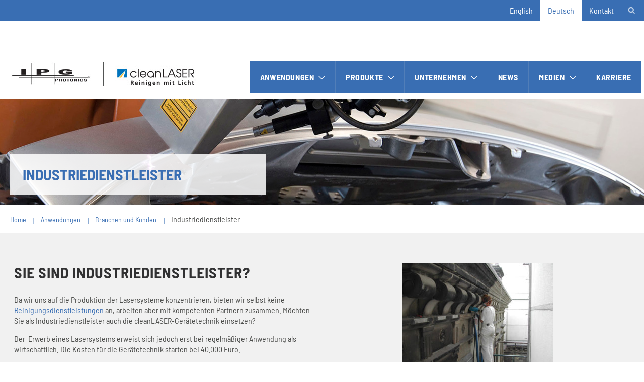

--- FILE ---
content_type: text/html; charset=UTF-8
request_url: https://www.cleanlaser.de/de/anwendungen/branchen/industriedienstleister/
body_size: 19366
content:
	<!doctype html>
	<html>
		<head>
			<meta charset="utf-8">
			<meta http-equiv="X-UA-Compatible" content="IE=edge">
			<meta name="viewport" content="width=device-width, initial-scale=1">
			
	<link rel="apple-touch-icon" sizes="120x120" href="https://sp-ao.shortpixel.ai/client/to_auto,q_glossy,ret_img,w_180,h_180/https://www.cleanlaser.de/wp-content/uploads/2019/03/apple-touch-icon.png">
    <link rel="icon" type="image/png" href="https://sp-ao.shortpixel.ai/client/to_auto,q_glossy,ret_img,w_32,h_32/https://www.cleanlaser.de/wp-content/uploads/2019/03/favicon-32x32.png" sizes="32x32">
    <link rel="icon" type="image/png" href="https://sp-ao.shortpixel.ai/client/to_auto,q_glossy,ret_img,w_16,h_16/https://www.cleanlaser.de/wp-content/uploads/2019/03/favicon-16x16.png" sizes="16x16">
    <link rel="shortcut icon" href="https://www.cleanlaser.de/wp-content/uploads/2019/03/favicon.ico">

			<title>Industriedienstleister für Lasertechnik als Partner von cleanLASER</title>
				<style>img:is([sizes="auto" i], [sizes^="auto," i]) { contain-intrinsic-size: 3000px 1500px }</style>
	
<!-- Suchmaschinen-Optimierung durch Rank Math PRO - https://rankmath.com/ -->
<meta name="description" content="Als Produzent von Lasersystemen bietet cleanLASER Job Shops und Kleinserienbearbeitung an, zudem arbeiten wir mit Industriedienstleistern."/>
<meta name="robots" content="follow, index, max-snippet:-1, max-video-preview:-1, max-image-preview:large"/>
<link rel="canonical" href="https://www.cleanlaser.de/de/anwendungen/branchen/industriedienstleister/" />
<meta property="og:locale" content="de_DE" />
<meta property="og:type" content="article" />
<meta property="og:title" content="Industriedienstleister für Lasertechnik als Partner von cleanLASER" />
<meta property="og:description" content="Als Produzent von Lasersystemen bietet cleanLASER Job Shops und Kleinserienbearbeitung an, zudem arbeiten wir mit Industriedienstleistern." />
<meta property="og:url" content="https://www.cleanlaser.de/de/anwendungen/branchen/industriedienstleister/" />
<meta property="og:site_name" content="IPG | cleanLASER" />
<meta property="og:updated_time" content="2022-05-23T16:47:11+02:00" />
<meta property="article:published_time" content="2019-03-18T13:33:28+01:00" />
<meta property="article:modified_time" content="2022-05-23T16:47:11+02:00" />
<meta name="twitter:card" content="summary_large_image" />
<meta name="twitter:title" content="Industriedienstleister für Lasertechnik als Partner von cleanLASER" />
<meta name="twitter:description" content="Als Produzent von Lasersystemen bietet cleanLASER Job Shops und Kleinserienbearbeitung an, zudem arbeiten wir mit Industriedienstleistern." />
<script type="application/ld+json" class="rank-math-schema">{"@context":"https://schema.org","@graph":[{"@type":"Organization","@id":"https://www.cleanlaser.de/de/#organization/","name":"Clean Lasersysteme GmbH","url":"https://www.cleanlaser.de/de/","logo":{"@type":"ImageObject","@id":"https://www.cleanlaser.de/de/#logo/","url":"https://www.cleanlaser.de/wp-content/uploads/2022/02/Logo1000x1000.jpg","contentUrl":"https://www.cleanlaser.de/wp-content/uploads/2022/02/Logo1000x1000.jpg","caption":"Clean Lasersysteme GmbH","inLanguage":"de","width":"1000","height":"1000"}},{"@type":"WebSite","@id":"https://www.cleanlaser.de/de/#website/","url":"https://www.cleanlaser.de/de/","name":"Clean Lasersysteme GmbH","publisher":{"@id":"https://www.cleanlaser.de/de/#organization/"},"inLanguage":"de"},{"@type":"WebPage","@id":"https://www.cleanlaser.de/de/anwendungen/branchen/industriedienstleister/#webpage","url":"https://www.cleanlaser.de/de/anwendungen/branchen/industriedienstleister/","name":"Industriedienstleister f\u00fcr Lasertechnik als Partner von cleanLASER","datePublished":"2019-03-18T13:33:28+01:00","dateModified":"2022-05-23T16:47:11+02:00","isPartOf":{"@id":"https://www.cleanlaser.de/de/#website/"},"inLanguage":"de"},{"@type":"Person","@id":"https://www.cleanlaser.de/de/author/clean-laser-admin/","name":"Clean-Laser-admin","url":"https://www.cleanlaser.de/de/author/clean-laser-admin/","image":{"@type":"ImageObject","@id":"https://secure.gravatar.com/avatar/e8b65e2ff0abc75d5f74365c4a87c58789ee9de653f82be14066878ea61d14dd?s=96&amp;d=mm&amp;r=g","url":"https://secure.gravatar.com/avatar/e8b65e2ff0abc75d5f74365c4a87c58789ee9de653f82be14066878ea61d14dd?s=96&amp;d=mm&amp;r=g","caption":"Clean-Laser-admin","inLanguage":"de"},"worksFor":{"@id":"https://www.cleanlaser.de/de/#organization/"}},{"@type":"Article","headline":"Industriedienstleister f\u00fcr Lasertechnik als Partner von cleanLASER","keywords":"industriedienstleister","datePublished":"2019-03-18T13:33:28+01:00","dateModified":"2022-05-23T16:47:11+02:00","author":{"@id":"https://www.cleanlaser.de/de/author/clean-laser-admin/","name":"Clean-Laser-admin"},"publisher":{"@id":"https://www.cleanlaser.de/de/#organization/"},"description":"Als Produzent von Lasersystemen bietet cleanLASER Job Shops und Kleinserienbearbeitung an, zudem arbeiten wir mit Industriedienstleistern.","name":"Industriedienstleister f\u00fcr Lasertechnik als Partner von cleanLASER","@id":"https://www.cleanlaser.de/de/anwendungen/branchen/industriedienstleister/#richSnippet","isPartOf":{"@id":"https://www.cleanlaser.de/de/anwendungen/branchen/industriedienstleister/#webpage"},"inLanguage":"de","mainEntityOfPage":{"@id":"https://www.cleanlaser.de/de/anwendungen/branchen/industriedienstleister/#webpage"}}]}</script>
<!-- /Rank Math WordPress SEO Plugin -->

<link rel='dns-prefetch' href='//www.cleanlaser.de' />
<link href='https://sp-ao.shortpixel.ai' rel='preconnect' />
<link href='https://fonts.gstatic.com' crossorigin='anonymous' rel='preconnect' />
<link rel='stylesheet' id='wpmf-bakery-style-css' href='https://www.cleanlaser.de/wp-content/plugins/wp-media-folder//assets/css/vc_style.css?ver=5.4.7' type='text/css' media='all' />
<link rel='stylesheet' id='wp-block-library-css' href='https://www.cleanlaser.de/wp-includes/css/dist/block-library/style.min.css?ver=6.8.3' type='text/css' media='all' />
<style id='classic-theme-styles-inline-css' type='text/css'>
/*! This file is auto-generated */
.wp-block-button__link{color:#fff;background-color:#32373c;border-radius:9999px;box-shadow:none;text-decoration:none;padding:calc(.667em + 2px) calc(1.333em + 2px);font-size:1.125em}.wp-block-file__button{background:#32373c;color:#fff;text-decoration:none}
</style>
<style id='global-styles-inline-css' type='text/css'>
:root{--wp--preset--aspect-ratio--square: 1;--wp--preset--aspect-ratio--4-3: 4/3;--wp--preset--aspect-ratio--3-4: 3/4;--wp--preset--aspect-ratio--3-2: 3/2;--wp--preset--aspect-ratio--2-3: 2/3;--wp--preset--aspect-ratio--16-9: 16/9;--wp--preset--aspect-ratio--9-16: 9/16;--wp--preset--color--black: #000000;--wp--preset--color--cyan-bluish-gray: #abb8c3;--wp--preset--color--white: #ffffff;--wp--preset--color--pale-pink: #f78da7;--wp--preset--color--vivid-red: #cf2e2e;--wp--preset--color--luminous-vivid-orange: #ff6900;--wp--preset--color--luminous-vivid-amber: #fcb900;--wp--preset--color--light-green-cyan: #7bdcb5;--wp--preset--color--vivid-green-cyan: #00d084;--wp--preset--color--pale-cyan-blue: #8ed1fc;--wp--preset--color--vivid-cyan-blue: #0693e3;--wp--preset--color--vivid-purple: #9b51e0;--wp--preset--gradient--vivid-cyan-blue-to-vivid-purple: linear-gradient(135deg,rgba(6,147,227,1) 0%,rgb(155,81,224) 100%);--wp--preset--gradient--light-green-cyan-to-vivid-green-cyan: linear-gradient(135deg,rgb(122,220,180) 0%,rgb(0,208,130) 100%);--wp--preset--gradient--luminous-vivid-amber-to-luminous-vivid-orange: linear-gradient(135deg,rgba(252,185,0,1) 0%,rgba(255,105,0,1) 100%);--wp--preset--gradient--luminous-vivid-orange-to-vivid-red: linear-gradient(135deg,rgba(255,105,0,1) 0%,rgb(207,46,46) 100%);--wp--preset--gradient--very-light-gray-to-cyan-bluish-gray: linear-gradient(135deg,rgb(238,238,238) 0%,rgb(169,184,195) 100%);--wp--preset--gradient--cool-to-warm-spectrum: linear-gradient(135deg,rgb(74,234,220) 0%,rgb(151,120,209) 20%,rgb(207,42,186) 40%,rgb(238,44,130) 60%,rgb(251,105,98) 80%,rgb(254,248,76) 100%);--wp--preset--gradient--blush-light-purple: linear-gradient(135deg,rgb(255,206,236) 0%,rgb(152,150,240) 100%);--wp--preset--gradient--blush-bordeaux: linear-gradient(135deg,rgb(254,205,165) 0%,rgb(254,45,45) 50%,rgb(107,0,62) 100%);--wp--preset--gradient--luminous-dusk: linear-gradient(135deg,rgb(255,203,112) 0%,rgb(199,81,192) 50%,rgb(65,88,208) 100%);--wp--preset--gradient--pale-ocean: linear-gradient(135deg,rgb(255,245,203) 0%,rgb(182,227,212) 50%,rgb(51,167,181) 100%);--wp--preset--gradient--electric-grass: linear-gradient(135deg,rgb(202,248,128) 0%,rgb(113,206,126) 100%);--wp--preset--gradient--midnight: linear-gradient(135deg,rgb(2,3,129) 0%,rgb(40,116,252) 100%);--wp--preset--font-size--small: 13px;--wp--preset--font-size--medium: 20px;--wp--preset--font-size--large: 36px;--wp--preset--font-size--x-large: 42px;--wp--preset--spacing--20: 0.44rem;--wp--preset--spacing--30: 0.67rem;--wp--preset--spacing--40: 1rem;--wp--preset--spacing--50: 1.5rem;--wp--preset--spacing--60: 2.25rem;--wp--preset--spacing--70: 3.38rem;--wp--preset--spacing--80: 5.06rem;--wp--preset--shadow--natural: 6px 6px 9px rgba(0, 0, 0, 0.2);--wp--preset--shadow--deep: 12px 12px 50px rgba(0, 0, 0, 0.4);--wp--preset--shadow--sharp: 6px 6px 0px rgba(0, 0, 0, 0.2);--wp--preset--shadow--outlined: 6px 6px 0px -3px rgba(255, 255, 255, 1), 6px 6px rgba(0, 0, 0, 1);--wp--preset--shadow--crisp: 6px 6px 0px rgba(0, 0, 0, 1);}:where(.is-layout-flex){gap: 0.5em;}:where(.is-layout-grid){gap: 0.5em;}body .is-layout-flex{display: flex;}.is-layout-flex{flex-wrap: wrap;align-items: center;}.is-layout-flex > :is(*, div){margin: 0;}body .is-layout-grid{display: grid;}.is-layout-grid > :is(*, div){margin: 0;}:where(.wp-block-columns.is-layout-flex){gap: 2em;}:where(.wp-block-columns.is-layout-grid){gap: 2em;}:where(.wp-block-post-template.is-layout-flex){gap: 1.25em;}:where(.wp-block-post-template.is-layout-grid){gap: 1.25em;}.has-black-color{color: var(--wp--preset--color--black) !important;}.has-cyan-bluish-gray-color{color: var(--wp--preset--color--cyan-bluish-gray) !important;}.has-white-color{color: var(--wp--preset--color--white) !important;}.has-pale-pink-color{color: var(--wp--preset--color--pale-pink) !important;}.has-vivid-red-color{color: var(--wp--preset--color--vivid-red) !important;}.has-luminous-vivid-orange-color{color: var(--wp--preset--color--luminous-vivid-orange) !important;}.has-luminous-vivid-amber-color{color: var(--wp--preset--color--luminous-vivid-amber) !important;}.has-light-green-cyan-color{color: var(--wp--preset--color--light-green-cyan) !important;}.has-vivid-green-cyan-color{color: var(--wp--preset--color--vivid-green-cyan) !important;}.has-pale-cyan-blue-color{color: var(--wp--preset--color--pale-cyan-blue) !important;}.has-vivid-cyan-blue-color{color: var(--wp--preset--color--vivid-cyan-blue) !important;}.has-vivid-purple-color{color: var(--wp--preset--color--vivid-purple) !important;}.has-black-background-color{background-color: var(--wp--preset--color--black) !important;}.has-cyan-bluish-gray-background-color{background-color: var(--wp--preset--color--cyan-bluish-gray) !important;}.has-white-background-color{background-color: var(--wp--preset--color--white) !important;}.has-pale-pink-background-color{background-color: var(--wp--preset--color--pale-pink) !important;}.has-vivid-red-background-color{background-color: var(--wp--preset--color--vivid-red) !important;}.has-luminous-vivid-orange-background-color{background-color: var(--wp--preset--color--luminous-vivid-orange) !important;}.has-luminous-vivid-amber-background-color{background-color: var(--wp--preset--color--luminous-vivid-amber) !important;}.has-light-green-cyan-background-color{background-color: var(--wp--preset--color--light-green-cyan) !important;}.has-vivid-green-cyan-background-color{background-color: var(--wp--preset--color--vivid-green-cyan) !important;}.has-pale-cyan-blue-background-color{background-color: var(--wp--preset--color--pale-cyan-blue) !important;}.has-vivid-cyan-blue-background-color{background-color: var(--wp--preset--color--vivid-cyan-blue) !important;}.has-vivid-purple-background-color{background-color: var(--wp--preset--color--vivid-purple) !important;}.has-black-border-color{border-color: var(--wp--preset--color--black) !important;}.has-cyan-bluish-gray-border-color{border-color: var(--wp--preset--color--cyan-bluish-gray) !important;}.has-white-border-color{border-color: var(--wp--preset--color--white) !important;}.has-pale-pink-border-color{border-color: var(--wp--preset--color--pale-pink) !important;}.has-vivid-red-border-color{border-color: var(--wp--preset--color--vivid-red) !important;}.has-luminous-vivid-orange-border-color{border-color: var(--wp--preset--color--luminous-vivid-orange) !important;}.has-luminous-vivid-amber-border-color{border-color: var(--wp--preset--color--luminous-vivid-amber) !important;}.has-light-green-cyan-border-color{border-color: var(--wp--preset--color--light-green-cyan) !important;}.has-vivid-green-cyan-border-color{border-color: var(--wp--preset--color--vivid-green-cyan) !important;}.has-pale-cyan-blue-border-color{border-color: var(--wp--preset--color--pale-cyan-blue) !important;}.has-vivid-cyan-blue-border-color{border-color: var(--wp--preset--color--vivid-cyan-blue) !important;}.has-vivid-purple-border-color{border-color: var(--wp--preset--color--vivid-purple) !important;}.has-vivid-cyan-blue-to-vivid-purple-gradient-background{background: var(--wp--preset--gradient--vivid-cyan-blue-to-vivid-purple) !important;}.has-light-green-cyan-to-vivid-green-cyan-gradient-background{background: var(--wp--preset--gradient--light-green-cyan-to-vivid-green-cyan) !important;}.has-luminous-vivid-amber-to-luminous-vivid-orange-gradient-background{background: var(--wp--preset--gradient--luminous-vivid-amber-to-luminous-vivid-orange) !important;}.has-luminous-vivid-orange-to-vivid-red-gradient-background{background: var(--wp--preset--gradient--luminous-vivid-orange-to-vivid-red) !important;}.has-very-light-gray-to-cyan-bluish-gray-gradient-background{background: var(--wp--preset--gradient--very-light-gray-to-cyan-bluish-gray) !important;}.has-cool-to-warm-spectrum-gradient-background{background: var(--wp--preset--gradient--cool-to-warm-spectrum) !important;}.has-blush-light-purple-gradient-background{background: var(--wp--preset--gradient--blush-light-purple) !important;}.has-blush-bordeaux-gradient-background{background: var(--wp--preset--gradient--blush-bordeaux) !important;}.has-luminous-dusk-gradient-background{background: var(--wp--preset--gradient--luminous-dusk) !important;}.has-pale-ocean-gradient-background{background: var(--wp--preset--gradient--pale-ocean) !important;}.has-electric-grass-gradient-background{background: var(--wp--preset--gradient--electric-grass) !important;}.has-midnight-gradient-background{background: var(--wp--preset--gradient--midnight) !important;}.has-small-font-size{font-size: var(--wp--preset--font-size--small) !important;}.has-medium-font-size{font-size: var(--wp--preset--font-size--medium) !important;}.has-large-font-size{font-size: var(--wp--preset--font-size--large) !important;}.has-x-large-font-size{font-size: var(--wp--preset--font-size--x-large) !important;}
:where(.wp-block-post-template.is-layout-flex){gap: 1.25em;}:where(.wp-block-post-template.is-layout-grid){gap: 1.25em;}
:where(.wp-block-columns.is-layout-flex){gap: 2em;}:where(.wp-block-columns.is-layout-grid){gap: 2em;}
:root :where(.wp-block-pullquote){font-size: 1.5em;line-height: 1.6;}
</style>
<link rel='stylesheet' id='cl-style-css' href='https://www.cleanlaser.de/wp-content/themes/cleanlaser/style.css?ver=1.0.0' type='text/css' media='all' />
<link rel='stylesheet' id='cl-bootstrap-min-css' href='https://www.cleanlaser.de/wp-content/themes/cleanlaser/_css/bootstrap.min.css?ver=6.8.3' type='text/css' media='all' />
<link rel='stylesheet' id='cl-fonts-css' href='https://www.cleanlaser.de/wp-content/themes/cleanlaser/_css/fonts_google.css?ver=6.8.3' type='text/css' media='all' />
<link rel='stylesheet' id='cl-slick-css' href='https://www.cleanlaser.de/wp-content/themes/cleanlaser/_css/slick.css?ver=6.8.3' type='text/css' media='all' />
<link rel='stylesheet' id='cl-slick-theme-css' href='https://www.cleanlaser.de/wp-content/themes/cleanlaser/_css/slick-theme.css?ver=6.8.3' type='text/css' media='all' />
<link rel='stylesheet' id='cl-styles-css' href='https://www.cleanlaser.de/wp-content/themes/cleanlaser/_css/styles.css?ver=6.8.3' type='text/css' media='all' />
<link rel='stylesheet' id='cl-responsive-css' href='https://www.cleanlaser.de/wp-content/themes/cleanlaser/_css/responsive.css?ver=6.8.3' type='text/css' media='all' />
<link rel='stylesheet' id='borlabs-cookie-css' href='https://www.cleanlaser.de/wp-content/cache/borlabs-cookie/borlabs-cookie_1_de.css?ver=2.3.4-46' type='text/css' media='all' />
<link rel='stylesheet' id='js_composer_front-css' href='//www.cleanlaser.de/wp-content/uploads/js_composer/js_composer_front_custom.css?ver=8.0' type='text/css' media='all' />
<script type="text/javascript" src="https://www.cleanlaser.de/wp-includes/js/jquery/jquery.min.js?ver=3.7.1" id="jquery-core-js"></script>
<script type="text/javascript" src="https://www.cleanlaser.de/wp-includes/js/jquery/jquery-migrate.min.js?ver=3.4.1" id="jquery-migrate-js"></script>
<script></script><link rel="https://api.w.org/" href="https://www.cleanlaser.de/de/wp-json/" /><link rel="alternate" title="JSON" type="application/json" href="https://www.cleanlaser.de/de/wp-json/wp/v2/pages/2359" /><link rel="EditURI" type="application/rsd+xml" title="RSD" href="https://www.cleanlaser.de/xmlrpc.php?rsd" />
<meta name="generator" content="WordPress 6.8.3" />
<link rel='shortlink' href='https://www.cleanlaser.de/de/?p=2359' />
<link rel="alternate" title="oEmbed (JSON)" type="application/json+oembed" href="https://www.cleanlaser.de/de/wp-json/oembed/1.0/embed?url=https%3A%2F%2Fwww.cleanlaser.de%2Fde%2Fanwendungen%2Fbranchen%2Findustriedienstleister%2F" />
<link rel="alternate" title="oEmbed (XML)" type="text/xml+oembed" href="https://www.cleanlaser.de/de/wp-json/oembed/1.0/embed?url=https%3A%2F%2Fwww.cleanlaser.de%2Fde%2Fanwendungen%2Fbranchen%2Findustriedienstleister%2F&#038;format=xml" />
<meta name="generator" content="WPML ver:4.8.6 stt:1,3;" />
<meta name="generator" content="Powered by WPBakery Page Builder - drag and drop page builder for WordPress."/>
<noscript><style> .wpb_animate_when_almost_visible { opacity: 1; }</style></noscript>			
			<!-- Google Tag Manager -->
            <script>(function(w,d,s,l,i){w[l]=w[l]||[];w[l].push({'gtm.start':
            new Date().getTime(),event:'gtm.js'});var f=d.getElementsByTagName(s)[0],
            j=d.createElement(s),dl=l!='dataLayer'?'&l='+l:'';j.async=true;j.src=
            'https://www.googletagmanager.com/gtm.js?id='+i+dl;f.parentNode.insertBefore(j,f);
            })(window,document,'script','dataLayer','GTM-PJ5QJBW');</script>
            <!-- End Google Tag Manager -->
			
			
			<script>
			var gaProperty = 'UA-17532927-1';
			var disableStr = 'ga-disable-' + gaProperty;
			if (document.cookie.indexOf(disableStr + '=true') > -1) {
				window[disableStr] = true;
			}
			function gaOptout() {
				document.cookie = disableStr + '=true; expires=Thu, 31 Dec 2099 23:59:59 UTC; path=/';
				window[disableStr] = true;
				alert('Das Tracking durch Google Analytics wurde in Ihrem Browser für diese Website deaktiviert.');
			}
			</script>
			<script async src="https://www.googletagmanager.com/gtag/js?id=UA-17532927-1"></script>
								<script>
									window.dataLayer = window.dataLayer || [];
									function gtag(){dataLayer.push(arguments);}
									gtag('js', new Date());
									gtag('config', 'UA-17532927-1', { 'anonymize_ip': true });
			</script>
		


		</head>
		<body class="wp-singular page-template-default page page-id-2359 page-child parent-pageid-724 wp-theme-cleanlaser wpb-js-composer js-comp-ver-8.0 vc_responsive">
			
			<!-- Google Tag Manager (noscript) -->
            <noscript><iframe src="https://www.googletagmanager.com/ns.html?id=GTM-PJ5QJBW"
            height="0" width="0" style="display:none;visibility:hidden"></iframe></noscript>
            <!-- End Google Tag Manager (noscript) -->
			
			<header class="main-header">
				<nav>
					<div class="top-line">
						<div class="container">
							<ul class="nav navbar-nav navbar-right">
								<li><a href="https://www.cleanlaser.de/en/applications/branches/industrial-service-providers/">English</a></li><li class="active"><a href="https://www.cleanlaser.de/de/anwendungen/branchen/industriedienstleister/">Deutsch</a></li>								<li class="contact-link">
																		<a href="https://www.cleanlaser.de/de/kontakt">
										Kontakt
									</a></li>
								<li class="search-wrapper">
									<form id="search-form" action="/de/" method="get">
										<input type="text" id="search-field" placeholder="Suche:" name="s">
										<input type="submit" id="search-btn" value="">
									</form>
									
								</li>
							</ul>
						</div>
					</div>
					<div class="container">
						<div class="navbar-header">
														<a class="navbar-brand" href="https://www.cleanlaser.de/de/"><noscript><img decoding="async" src="https://sp-ao.shortpixel.ai/client/to_auto,q_glossy,ret_img/https://www.cleanlaser.de/wp-content/uploads/2019/03/logo-1.jpg" alt="logo"></noscript><img decoding="async" class="lazyload" src='data:image/svg+xml,%3Csvg%20xmlns=%22http://www.w3.org/2000/svg%22%20viewBox=%220%200%20210%20140%22%3E%3C/svg%3E' data-src="https://sp-ao.shortpixel.ai/client/to_auto,q_glossy,ret_img/https://www.cleanlaser.de/wp-content/uploads/2019/03/logo-1.jpg" alt="logo"></a>
						</div>
						<div class="main-nav-wrapper">
						<ul id="menu-header-main-menu-de" class="nav navbar-nav navbar-right main-nav"><li id="menu-item-3734" class="menu-item menu-item-type-custom menu-item-object-custom menu-item-has-children menu-item-3734"><a href="#">Anwendungen</a>
<ul class="sub-menu">
	<li id="menu-item-795" class="menu-item menu-item-type-post_type menu-item-object-page menu-item-has-children menu-item-795"><a href="https://www.cleanlaser.de/de/anwendungen/funktionsprinzip/">Funktionsprinzip Laser</a>
	<ul class="sub-menu">
		<li id="menu-item-796" class="menu-item menu-item-type-post_type menu-item-object-page menu-item-796"><a href="https://www.cleanlaser.de/de/anwendungen/funktionsprinzip/laserverfahren/">Laserverfahren und seine Vorteile</a></li>
		<li id="menu-item-3874" class="menu-item menu-item-type-post_type menu-item-object-page menu-item-3874"><a href="https://www.cleanlaser.de/de/anwendungen/funktionsprinzip/alternative-verfahren/">Alternative Verfahren</a></li>
		<li id="menu-item-797" class="menu-item menu-item-type-post_type menu-item-object-page menu-item-797"><a href="https://www.cleanlaser.de/de/anwendungen/funktionsprinzip/technische-machbarkeit/">Technische Machbarkeit</a></li>
		<li id="menu-item-798" class="menu-item menu-item-type-post_type menu-item-object-page menu-item-798"><a href="https://www.cleanlaser.de/de/anwendungen/funktionsprinzip/wirtschaftlichkeit/">Wirtschaftlichkeit</a></li>
		<li id="menu-item-799" class="menu-item menu-item-type-post_type menu-item-object-page menu-item-799"><a href="https://www.cleanlaser.de/de/anwendungen/funktionsprinzip/umweltfreundlichkeit/">Umweltfreundlichkeit</a></li>
	</ul>
</li>
	<li id="menu-item-800" class="menu-item menu-item-type-post_type menu-item-object-page menu-item-has-children menu-item-800"><a href="https://www.cleanlaser.de/de/anwendungen/anwendungsfelder/">Anwendungsfelder</a>
	<ul class="sub-menu">
		<li id="menu-item-801" class="menu-item menu-item-type-post_type menu-item-object-page menu-item-801"><a href="https://www.cleanlaser.de/de/anwendungen/anwendungsfelder/entlacken-und-entschichten/">Entlacken und Entschichten</a></li>
		<li id="menu-item-802" class="menu-item menu-item-type-post_type menu-item-object-page menu-item-802"><a href="https://www.cleanlaser.de/de/anwendungen/anwendungsfelder/formenreinigen/">Formenreinigen</a></li>
		<li id="menu-item-803" class="menu-item menu-item-type-post_type menu-item-object-page menu-item-803"><a href="https://www.cleanlaser.de/de/anwendungen/anwendungsfelder/vorbehandeln/">Vorbehandeln</a></li>
		<li id="menu-item-804" class="menu-item menu-item-type-post_type menu-item-object-page menu-item-804"><a href="https://www.cleanlaser.de/de/anwendungen/anwendungsfelder/beschriften-und-markieren/">Beschriftungen und Markieren</a></li>
		<li id="menu-item-805" class="menu-item menu-item-type-post_type menu-item-object-page menu-item-805"><a href="https://www.cleanlaser.de/de/anwendungen/anwendungsfelder/strukturieren/">Strukturieren</a></li>
		<li id="menu-item-806" class="menu-item menu-item-type-post_type menu-item-object-page menu-item-806"><a href="https://www.cleanlaser.de/de/anwendungen/anwendungsfelder/restaurieren/">Restaurieren</a></li>
		<li id="menu-item-807" class="menu-item menu-item-type-post_type menu-item-object-page menu-item-807"><a href="https://www.cleanlaser.de/de/anwendungen/anwendungsfelder/cleansort-metallrecycling/">cleanSORT – Metallrecycling</a></li>
	</ul>
</li>
	<li id="menu-item-808" class="menu-item menu-item-type-post_type menu-item-object-page current-page-ancestor menu-item-808"><a href="https://www.cleanlaser.de/de/anwendungen/branchen/">Branchen und Kunden</a></li>
</ul>
</li>
<li id="menu-item-3733" class="menu-item menu-item-type-custom menu-item-object-custom menu-item-has-children menu-item-3733"><a href="#">Produkte</a>
<ul class="sub-menu">
	<li id="menu-item-810" class="menu-item menu-item-type-post_type menu-item-object-page menu-item-has-children menu-item-810"><a href="https://www.cleanlaser.de/de/produkte/lasersysteme/">Laser</a>
	<ul class="sub-menu">
		<li id="menu-item-3873" class="menu-item menu-item-type-post_type menu-item-object-page menu-item-3873"><a href="https://www.cleanlaser.de/de/produkte/lasersysteme/rucksack-laser/">Rucksack-Laser</a></li>
		<li id="menu-item-6915" class="menu-item menu-item-type-post_type menu-item-object-page menu-item-6915"><a href="https://www.cleanlaser.de/de/produkte/lasersysteme/streamline/">streamLINE Kompaktlaser</a></li>
		<li id="menu-item-3892" class="menu-item menu-item-type-post_type menu-item-object-page menu-item-3892"><a href="https://www.cleanlaser.de/de/produkte/lasersysteme/lightcase-kompaktlaser/">lightCASE Kompaktlaser</a></li>
		<li id="menu-item-2195" class="menu-item menu-item-type-post_type menu-item-object-page menu-item-2195"><a href="https://www.cleanlaser.de/de/produkte/lasersysteme/low-power/">Low Power Lasersysteme</a></li>
		<li id="menu-item-2196" class="menu-item menu-item-type-post_type menu-item-object-page menu-item-2196"><a href="https://www.cleanlaser.de/de/produkte/lasersysteme/mid-power-lasersysteme/">Mid Power Lasersysteme</a></li>
		<li id="menu-item-2197" class="menu-item menu-item-type-post_type menu-item-object-page menu-item-2197"><a href="https://www.cleanlaser.de/de/produkte/lasersysteme/high-power-lasersysteme/">High Power Lasersysteme</a></li>
	</ul>
</li>
	<li id="menu-item-811" class="menu-item menu-item-type-post_type menu-item-object-page menu-item-has-children menu-item-811"><a href="https://www.cleanlaser.de/de/produkte/optik/">Laseroptik</a>
	<ul class="sub-menu">
		<li id="menu-item-2198" class="menu-item menu-item-type-post_type menu-item-object-page menu-item-2198"><a href="https://www.cleanlaser.de/de/produkte/optik/1d-optiken/">1D-Optiken</a></li>
		<li id="menu-item-2199" class="menu-item menu-item-type-post_type menu-item-object-page menu-item-2199"><a href="https://www.cleanlaser.de/de/produkte/optik/2d-optiken/">2D-Optiken</a></li>
		<li id="menu-item-2200" class="menu-item menu-item-type-post_type menu-item-object-page menu-item-2200"><a href="https://www.cleanlaser.de/de/produkte/optik/sonderoptik/">Sonderoptik</a></li>
	</ul>
</li>
	<li id="menu-item-812" class="menu-item menu-item-type-post_type menu-item-object-page menu-item-has-children menu-item-812"><a href="https://www.cleanlaser.de/de/produkte/automationssysteme/">Automationssysteme</a>
	<ul class="sub-menu">
		<li id="menu-item-2201" class="menu-item menu-item-type-post_type menu-item-object-page menu-item-2201"><a href="https://www.cleanlaser.de/de/produkte/automationssysteme/kompaktstationen/">Kompaktstationen</a></li>
		<li id="menu-item-2202" class="menu-item menu-item-type-post_type menu-item-object-page menu-item-2202"><a href="https://www.cleanlaser.de/de/produkte/automationssysteme/schluesselfertige-automationszellen/">Schlüsselfertige Automationszellen</a></li>
		<li id="menu-item-2203" class="menu-item menu-item-type-post_type menu-item-object-page menu-item-2203"><a href="https://www.cleanlaser.de/de/produkte/automationssysteme/robotergefuehrte-lasersysteme/">Robotergeführte Lasersysteme</a></li>
		<li id="menu-item-2204" class="menu-item menu-item-type-post_type menu-item-object-page menu-item-2204"><a href="https://www.cleanlaser.de/de/produkte/automationssysteme/sondersysteme/">Sondersysteme</a></li>
		<li id="menu-item-5425" class="menu-item menu-item-type-post_type menu-item-object-page menu-item-5425"><a href="https://www.cleanlaser.de/de/produkte/automationssysteme/portalanlagen/">Portalanlagen – cleanGANTRY</a></li>
	</ul>
</li>
	<li id="menu-item-4296" class="menu-item menu-item-type-post_type menu-item-object-page menu-item-has-children menu-item-4296"><a href="https://www.cleanlaser.de/de/produkte/serviceleistungen/">Serviceleistungen</a>
	<ul class="sub-menu">
		<li id="menu-item-813" class="menu-item menu-item-type-post_type menu-item-object-page menu-item-813"><a href="https://www.cleanlaser.de/de/produkte/serviceleistungen/produktservice/">Produktservice</a></li>
		<li id="menu-item-4318" class="menu-item menu-item-type-post_type menu-item-object-page menu-item-4318"><a href="https://www.cleanlaser.de/de/unternehmen/profil/portfolio-was-macht-cleanlaser/applikation/">Applikationserprobung</a></li>
		<li id="menu-item-4317" class="menu-item menu-item-type-post_type menu-item-object-page menu-item-4317"><a href="https://www.cleanlaser.de/de/unternehmen/profil/portfolio-was-macht-cleanlaser/entwicklungs-und-konstruktionsservice/">Entwicklungs- und Konstruktionsservice</a></li>
		<li id="menu-item-4450" class="menu-item menu-item-type-post_type menu-item-object-page menu-item-4450"><a href="https://www.cleanlaser.de/de/produkte/serviceleistungen/schulung-ausbildung/">Schulung und Ausbildung Lasertechnik</a></li>
		<li id="menu-item-4304" class="menu-item menu-item-type-post_type menu-item-object-page menu-item-4304"><a href="https://www.cleanlaser.de/de/produkte/serviceleistungen/industriedienstleistungen/">Industriedienstleistungen</a></li>
	</ul>
</li>
</ul>
</li>
<li id="menu-item-3732" class="menu-item menu-item-type-custom menu-item-object-custom menu-item-has-children menu-item-3732"><a href="#">Unternehmen</a>
<ul class="sub-menu">
	<li id="menu-item-815" class="menu-item menu-item-type-post_type menu-item-object-page menu-item-has-children menu-item-815"><a href="https://www.cleanlaser.de/de/unternehmen/profil/">Profil</a>
	<ul class="sub-menu">
		<li id="menu-item-2205" class="menu-item menu-item-type-post_type menu-item-object-page menu-item-2205"><a href="https://www.cleanlaser.de/de/unternehmen/profil/historie/">Historie</a></li>
		<li id="menu-item-2206" class="menu-item menu-item-type-post_type menu-item-object-page menu-item-2206"><a href="https://www.cleanlaser.de/de/unternehmen/profil/philosophie/">Philosophie</a></li>
		<li id="menu-item-2207" class="menu-item menu-item-type-post_type menu-item-object-page menu-item-2207"><a href="https://www.cleanlaser.de/de/unternehmen/profil/daten-und-fakten/">Daten und Fakten</a></li>
		<li id="menu-item-2208" class="menu-item menu-item-type-post_type menu-item-object-page menu-item-2208"><a href="https://www.cleanlaser.de/de/unternehmen/profil/portfolio-was-macht-cleanlaser/">Portfolio – Was macht cleanLASER?</a></li>
		<li id="menu-item-2209" class="menu-item menu-item-type-post_type menu-item-object-page menu-item-2209"><a href="https://www.cleanlaser.de/de/unternehmen/profil/forschung-und-entwicklung/">Forschung und Entwicklung</a></li>
		<li id="menu-item-2210" class="menu-item menu-item-type-post_type menu-item-object-page menu-item-2210"><a href="https://www.cleanlaser.de/de/unternehmen/profil/qualitaet/">Qualität</a></li>
		<li id="menu-item-2211" class="menu-item menu-item-type-post_type menu-item-object-page menu-item-2211"><a href="https://www.cleanlaser.de/de/unternehmen/profil/green-production/">Green Production – umweltschonend produzieren</a></li>
	</ul>
</li>
	<li id="menu-item-816" class="menu-item menu-item-type-post_type menu-item-object-page menu-item-816"><a href="https://www.cleanlaser.de/de/kontakt/">Kontakt</a></li>
	<li id="menu-item-817" class="menu-item menu-item-type-post_type menu-item-object-page menu-item-817"><a href="https://www.cleanlaser.de/de/standorte/">Standorte</a></li>
</ul>
</li>
<li id="menu-item-818" class="menu-item menu-item-type-post_type menu-item-object-page menu-item-818"><a href="https://www.cleanlaser.de/de/news/">News</a></li>
<li id="menu-item-3729" class="menu-item menu-item-type-custom menu-item-object-custom menu-item-has-children menu-item-3729"><a href="#">Medien</a>
<ul class="sub-menu">
	<li id="menu-item-2212" class="menu-item menu-item-type-post_type menu-item-object-page menu-item-2212"><a href="https://www.cleanlaser.de/de/medien/filme/">Filme Lasertechnik</a></li>
	<li id="menu-item-2213" class="menu-item menu-item-type-post_type menu-item-object-page menu-item-2213"><a href="https://www.cleanlaser.de/de/medien/downloads/">Downloads und Zertifikate</a></li>
	<li id="menu-item-2214" class="menu-item menu-item-type-post_type menu-item-object-page menu-item-2214"><a href="https://www.cleanlaser.de/de/medien/presse/">Presse</a></li>
</ul>
</li>
<li id="menu-item-820" class="menu-item menu-item-type-post_type menu-item-object-page menu-item-820"><a href="https://www.cleanlaser.de/de/karriere/">Karriere</a></li>
</ul>						<ul class="nav navbar-nav navbar-right lang-mobile">
							<li><a href="https://www.cleanlaser.de/en/applications/branches/industrial-service-providers/">English</a></li><li class="active"><a href="https://www.cleanlaser.de/de/anwendungen/branchen/industriedienstleister/">Deutsch</a></li>							<li>
																		<a href="https://www.cleanlaser.de/de/kontakt">
										Kontakt
									</a>
							</li>
						</ul>
							</div>	
				</div>
			</nav>
			<div class="menu-button">
				<span></span>
			</div>
		</header>
		<div class="main-container">

<section class="lazyload subpage-header" data-bg="https://sp-ao.shortpixel.ai/client/to_auto,q_glossy,ret_img/https://www.cleanlaser.de/wp-content/uploads/2019/05/subpage-header-image-new-clean-1.jpg" style="background-image: url(data:image/svg+xml,%3Csvg%20xmlns=%22http://www.w3.org/2000/svg%22%20viewBox=%220%200%20500%20300%22%3E%3C/svg%3E)">
	<div class="container">
		<div class="subpage-title">
			<h1>Industriedienstleister</h1>
		</div>
	</div>
</section>
<section class="breadcrumbs">
	<div class="container" typeof="BreadcrumbList" vocab="https://schema.org/">
	    <span property="itemListElement" typeof="ListItem"><a property="item" typeof="WebPage" title="Go to IPG | cleanLASER." href="https://www.cleanlaser.de/de/" class="home"><span property="name">Home</span></a><meta property="position" content="1"></span><span property="itemListElement" typeof="ListItem">
    <a property="item" typeof="WebPage" title="Go to Anwendungen." href="https://www.cleanlaser.de/de/anwendungen/" class="post post-page">
        <span property="name">Anwendungen</span>
    </a>
    <meta property="position" content="2">
</span> &gt; <span property="itemListElement" typeof="ListItem">
    <a property="item" typeof="WebPage" title="Go to Branchen und Kunden." href="https://www.cleanlaser.de/de/anwendungen/branchen/" class="post post-page">
        <span property="name">Branchen und Kunden</span>
    </a>
    <meta property="position" content="3">
</span> &gt; <span class="post post-page current-item">Industriedienstleister</span>	</div>
</section>
<section class="search-section subpage-wrapper">

		<div class="wpb-content-wrapper"><div class="vc_row wpb_row vc_row-fluid bg-gray subpage-section"><div class="wpb_column vc_column_container vc_col-sm-12"><div class="vc_column-inner"><div class="wpb_wrapper"><div class="vc_row wpb_row vc_inner vc_row-fluid container vc_row-o-content-middle vc_row-flex"><div class="wpb_column vc_column_container vc_col-sm-6"><div class="vc_column-inner"><div class="wpb_wrapper">
	<div class="wpb_text_column wpb_content_element" >
		<div class="wpb_wrapper">
			<h2>Sie sind Industriedienstleister?</h2>
<p>Da wir uns auf die Produktion der Lasersysteme konzentrieren, bieten wir selbst keine <a href="https://www.cleanlaser.de/de/produkte/serviceleistungen/industriedienstleistungen/">Reinigungsdienstleistungen</a> an, arbeiten aber mit kompetenten Partnern zusammen. Möchten Sie als Industriedienstleister auch die cleanLASER-Gerätetechnik einsetzen?</p>
<p>Der  Erwerb eines Lasersystems erweist sich jedoch erst bei regelmäßiger Anwendung als wirtschaftlich. Die Kosten für die Gerätetechnik starten bei 40.000 Euro.</p>
<p>Das cleanLASER-Verfahren eignet sich auch als Ergänzung zu <a href="https://www.cleanlaser.de/de/anwendungen/funktionsprinzip/alternative-verfahren/">alternativen Verfahren</a> wie Sandstrahlen, Partikelstrahlen etc.</p>

		</div>
	</div>
</div></div></div><div class="wpb_column vc_column_container vc_col-sm-6"><div class="vc_column-inner"><div class="wpb_wrapper">
	<div  class="wpb_single_image wpb_content_element vc_align_left wpb_content_element">
		
		<figure class="wpb_wrapper vc_figure">
			<div class="vc_single_image-wrapper   vc_box_border_grey"><img fetchpriority="high" decoding="async" width="300" height="225" src="https://sp-ao.shortpixel.ai/client/to_auto,q_glossy,ret_img,w_300,h_225/https://www.cleanlaser.de/wp-content/uploads/2019/03/conservator-on-scaffold-with-OSH50l-300x225.jpg" class="vc_single_image-img attachment-medium" alt="Konservator Fassadenreinigung Geruest" title="conservator-on-scaffold-with-OSH50l" srcset="https://sp-ao.shortpixel.ai/client/to_auto,q_glossy,ret_img,w_300/https://www.cleanlaser.de/wp-content/uploads/2019/03/conservator-on-scaffold-with-OSH50l-300x225.jpg 300w, https://sp-ao.shortpixel.ai/client/to_auto,q_glossy,ret_img,w_768/https://www.cleanlaser.de/wp-content/uploads/2019/03/conservator-on-scaffold-with-OSH50l-768x576.jpg 768w, https://sp-ao.shortpixel.ai/client/to_auto,q_glossy,ret_img,w_1024/https://www.cleanlaser.de/wp-content/uploads/2019/03/conservator-on-scaffold-with-OSH50l-1024x768.jpg 1024w, https://sp-ao.shortpixel.ai/client/to_auto,q_glossy,ret_img,w_1181/https://www.cleanlaser.de/wp-content/uploads/2019/03/conservator-on-scaffold-with-OSH50l.jpg 1181w" sizes="(max-width: 300px) 100vw, 300px" /></div>
		</figure>
	</div>
</div></div></div></div></div></div></div></div><div class="vc_row wpb_row vc_row-fluid bg-white subpage-section"><div class="wpb_column vc_column_container vc_col-sm-12"><div class="vc_column-inner"><div class="wpb_wrapper"><div class="vc_row wpb_row vc_inner vc_row-fluid container"><div class="wpb_column vc_column_container vc_col-sm-4"><div class="vc_column-inner"><div class="wpb_wrapper">
	<div  class="wpb_single_image wpb_content_element vc_align_left wpb_content_element">
		
		<figure class="wpb_wrapper vc_figure">
			<div class="vc_single_image-wrapper   vc_box_border_grey"><noscript><img decoding="async" width="225" height="300" src="https://sp-ao.shortpixel.ai/client/to_auto,q_glossy,ret_img,w_225,h_300/https://www.cleanlaser.de/wp-content/uploads/2019/03/wall-cleaning-in-baking-factory-total-225x300.jpg" class="vc_single_image-img attachment-medium" alt="Backfabrik Wandreinigung" title="wall-cleaning-in-baking-factory-total" srcset="https://sp-ao.shortpixel.ai/client/to_auto,q_glossy,ret_img,w_225/https://www.cleanlaser.de/wp-content/uploads/2019/03/wall-cleaning-in-baking-factory-total-225x300.jpg 225w, https://sp-ao.shortpixel.ai/client/to_auto,q_glossy,ret_img,w_768/https://www.cleanlaser.de/wp-content/uploads/2019/03/wall-cleaning-in-baking-factory-total-768x1024.jpg 768w, https://sp-ao.shortpixel.ai/client/to_auto,q_glossy,ret_img,w_1181/https://www.cleanlaser.de/wp-content/uploads/2019/03/wall-cleaning-in-baking-factory-total.jpg 1181w" sizes="(max-width: 225px) 100vw, 225px" /></noscript><img decoding="async" width="225" height="300" src='data:image/svg+xml,%3Csvg%20xmlns=%22http://www.w3.org/2000/svg%22%20viewBox=%220%200%20225%20300%22%3E%3C/svg%3E' data-src="https://sp-ao.shortpixel.ai/client/to_auto,q_glossy,ret_img,w_225,h_300/https://www.cleanlaser.de/wp-content/uploads/2019/03/wall-cleaning-in-baking-factory-total-225x300.jpg" class="lazyload vc_single_image-img attachment-medium" alt="Backfabrik Wandreinigung" title="wall-cleaning-in-baking-factory-total" data-srcset="https://sp-ao.shortpixel.ai/client/to_auto,q_glossy,ret_img,w_225/https://www.cleanlaser.de/wp-content/uploads/2019/03/wall-cleaning-in-baking-factory-total-225x300.jpg 225w, https://sp-ao.shortpixel.ai/client/to_auto,q_glossy,ret_img,w_768/https://www.cleanlaser.de/wp-content/uploads/2019/03/wall-cleaning-in-baking-factory-total-768x1024.jpg 768w, https://sp-ao.shortpixel.ai/client/to_auto,q_glossy,ret_img,w_1181/https://www.cleanlaser.de/wp-content/uploads/2019/03/wall-cleaning-in-baking-factory-total.jpg 1181w" data-sizes="(max-width: 225px) 100vw, 225px" /></div>
		</figure>
	</div>
</div></div></div><div class="wpb_column vc_column_container vc_col-sm-4"><div class="vc_column-inner"><div class="wpb_wrapper">
	<div class="wpb_text_column wpb_content_element" >
		<div class="wpb_wrapper">
			<h2>Lohnende Anwendungen</h2>
<p>sind z.B.</p>
<ul>
<li>
<div class="circle-list">
<ul>
<li>Werkzeug- und Formenreinigung</li>
<li>Druckwalzenreinigung</li>
<li>Nukleare Dekontamination und Asbestentfernung</li>
<li>Restaurierung, jedoch keine Graffitis</li>
</ul>
</div>
</li>
</ul>
<p>&nbsp;</p>
<p>Gerne informieren wir Sie auch über die <a href="https://www.cleanlaser.de/de/anwendungen/funktionsprinzip/technische-machbarkeit/">Grenzen des Laserverfahrens</a>.</p>
<p>Sie möchten keine Dienstleistungen? Wir erproben auch gerne Ihre Anwendung bei uns im Haus oder direkt bei Ihnen.</p>

		</div>
	</div>
</div></div></div><div class="wpb_column vc_column_container vc_col-sm-4"><div class="vc_column-inner"><div class="wpb_wrapper">
	<div  class="wpb_single_image wpb_content_element vc_align_left wpb_content_element">
		
		<figure class="wpb_wrapper vc_figure">
			<div class="vc_single_image-wrapper   vc_box_border_grey"><noscript><img decoding="async" width="215" height="300" src="https://sp-ao.shortpixel.ai/client/to_auto,q_glossy,ret_img,w_215,h_300/https://www.cleanlaser.de/wp-content/uploads/2019/03/Dekontamination_CL1000-215x300.jpg" class="vc_single_image-img attachment-medium" alt="Industrial service providers" title="Dekontamination_CL1000" srcset="https://sp-ao.shortpixel.ai/client/to_auto,q_glossy,ret_img,w_215/https://www.cleanlaser.de/wp-content/uploads/2019/03/Dekontamination_CL1000-215x300.jpg 215w, https://sp-ao.shortpixel.ai/client/to_auto,q_glossy,ret_img,w_768/https://www.cleanlaser.de/wp-content/uploads/2019/03/Dekontamination_CL1000-768x1071.jpg 768w, https://sp-ao.shortpixel.ai/client/to_auto,q_glossy,ret_img,w_734/https://www.cleanlaser.de/wp-content/uploads/2019/03/Dekontamination_CL1000-734x1024.jpg 734w, https://sp-ao.shortpixel.ai/client/to_auto,q_glossy,ret_img,w_1583/https://www.cleanlaser.de/wp-content/uploads/2019/03/Dekontamination_CL1000.jpg 1583w" sizes="(max-width: 215px) 100vw, 215px" /></noscript><img decoding="async" width="215" height="300" src='data:image/svg+xml,%3Csvg%20xmlns=%22http://www.w3.org/2000/svg%22%20viewBox=%220%200%20215%20300%22%3E%3C/svg%3E' data-src="https://sp-ao.shortpixel.ai/client/to_auto,q_glossy,ret_img,w_215,h_300/https://www.cleanlaser.de/wp-content/uploads/2019/03/Dekontamination_CL1000-215x300.jpg" class="lazyload vc_single_image-img attachment-medium" alt="Industrial service providers" title="Dekontamination_CL1000" data-srcset="https://sp-ao.shortpixel.ai/client/to_auto,q_glossy,ret_img,w_215/https://www.cleanlaser.de/wp-content/uploads/2019/03/Dekontamination_CL1000-215x300.jpg 215w, https://sp-ao.shortpixel.ai/client/to_auto,q_glossy,ret_img,w_768/https://www.cleanlaser.de/wp-content/uploads/2019/03/Dekontamination_CL1000-768x1071.jpg 768w, https://sp-ao.shortpixel.ai/client/to_auto,q_glossy,ret_img,w_734/https://www.cleanlaser.de/wp-content/uploads/2019/03/Dekontamination_CL1000-734x1024.jpg 734w, https://sp-ao.shortpixel.ai/client/to_auto,q_glossy,ret_img,w_1583/https://www.cleanlaser.de/wp-content/uploads/2019/03/Dekontamination_CL1000.jpg 1583w" data-sizes="(max-width: 215px) 100vw, 215px" /></div>
		</figure>
	</div>
</div></div></div></div></div></div></div></div>
</div>
</section>
<section class="lazyload cta-section" data-bg="https://sp-ao.shortpixel.ai/client/to_auto,q_glossy,ret_img/https://www.cleanlaser.de/wp-content/uploads/2019/03/cta-bg.jpg" style="background-image: url(data:image/svg+xml,%3Csvg%20xmlns=%22http://www.w3.org/2000/svg%22%20viewBox=%220%200%20500%20300%22%3E%3C/svg%3E);">    <h2>KONTAKT</h2>    <p>Sie haben Fragen? Wir helfen Ihnen gerne weiter.</p>
    <a href="https://www.cleanlaser.de/de/kontakt" class="cta-btn">Nehmen Sie hier Kontakt auf</a></section>
</div>
<footer class="main-footer">
	<div class="top-footer">
		<div class="container">
			<div class="row">
				<div class="col-sm-4 @font-size-base">
					<h3>LINKS</h3>
				<!-- 	<ul class="footer-links">
						<li><a href="#">Application Areas</a></li>
						<li><a href="#">Products</a></li>
						<li><a href="#">Company</a></li>
						<li><a href="#">News</a></li>
						<li><a href="#">Media</a></li>
						<li><a href="#">Career</a></li>
						<li><a href="#">Contact</a></li>
						<li><a href="#">Sitemap</a></li>
					</ul> -->
					<ul id="menu-footer-menu-de" class="footer-links"><li id="menu-item-821" class="menu-item menu-item-type-post_type menu-item-object-page current-page-ancestor menu-item-821"><a href="https://www.cleanlaser.de/de/anwendungen/">Anwendungen</a></li>
<li id="menu-item-822" class="menu-item menu-item-type-post_type menu-item-object-page menu-item-822"><a href="https://www.cleanlaser.de/de/produkte/">Produkte</a></li>
<li id="menu-item-823" class="menu-item menu-item-type-post_type menu-item-object-page menu-item-823"><a href="https://www.cleanlaser.de/de/unternehmen/">Unternehmen</a></li>
<li id="menu-item-824" class="menu-item menu-item-type-post_type menu-item-object-page menu-item-824"><a href="https://www.cleanlaser.de/de/news/">News</a></li>
<li id="menu-item-825" class="menu-item menu-item-type-post_type menu-item-object-page menu-item-825"><a href="https://www.cleanlaser.de/de/medien/">Medien</a></li>
<li id="menu-item-826" class="menu-item menu-item-type-post_type menu-item-object-page menu-item-826"><a href="https://www.cleanlaser.de/de/karriere/">Karriere &#8211; Jobs und Stellenangebote</a></li>
<li id="menu-item-827" class="menu-item menu-item-type-post_type menu-item-object-page menu-item-827"><a href="https://www.cleanlaser.de/de/kontakt/">Kontakt IPG | cleanLASER</a></li>
<li id="menu-item-828" class="menu-item menu-item-type-post_type menu-item-object-page menu-item-828"><a href="https://www.cleanlaser.de/de/sitemap/">Sitemap &#8211; Seitenübersicht</a></li>
</ul>				</div>
				<div class="col-sm-4 @font-size-base">
					<h3>
										Kontakt
					</h3>
					<ul class="footer-links contact-links">
						<li>Clean-Lasersysteme GmbH<br/>Dornkaulstr. 6 – 8</li>
						<li>52134 Herzogenrath<br/>
Deutschland</li>
						<li><a href="tel:+49240790970">Tel. +49 2407 9097-0</a><br/>
						<a href="mailto:info@cleanlaser.de">info@cleanlaser.de</a></li>
					</ul>
					<ul class="social-links">
						<li>
							<a href="https://www.facebook.com/cleanlaser" target="_blank"><i class="fa fa-facebook-square" title="facebook"></i></a>
						</li>
						
						<li>
							<a href="https://www.instagram.com/cleanlaser.de/" target="_blank"><i class="fa fa-instagram" title="Instagram"></i></a>
						</li>
						
						<li>
							<a href="https://www.linkedin.com/company/clean-lasersysteme-gmbh" target="_blank"><i class="fa fa-linkedin" title="LinkedIn"></i></a>
						</li>
						
						<li><a href="https://www.youtube.com/channel/UC8rVxN-2ZeYXLmxgEfLFkGg" target="_blank"><i class="fa fa-youtube-play" title="youtube"></i></a></li>
					</ul>
				</div>
				<div class="col-sm-4">
					<h3>
										STANDORTE
					</h3>
					<div class="footer-logo">
						<a href="https://www.cleanlaser.de/de/standorte/">
														<noscript><img decoding="async" src="https://sp-ao.shortpixel.ai/client/to_auto,q_glossy,ret_img/https://www.cleanlaser.de/wp-content/uploads/2019/03/footer-logo-1.jpg" alt="footer-logo"></noscript><img decoding="async" class="lazyload" src='data:image/svg+xml,%3Csvg%20xmlns=%22http://www.w3.org/2000/svg%22%20viewBox=%220%200%20210%20140%22%3E%3C/svg%3E' data-src="https://sp-ao.shortpixel.ai/client/to_auto,q_glossy,ret_img/https://www.cleanlaser.de/wp-content/uploads/2019/03/footer-logo-1.jpg" alt="footer-logo">
						</a>
					</div>
				</div>
			</div>
		</div>
	</div>
	<div class="bottom-footer">
		<div class="copyright-block">
			<div class="container">
				<div class="copyright-links">
					<a href="https://www.cleanlaser.de/de/impressum">Impressum</a>
					<a href="https://www.cleanlaser.de/de/datenschutz/">Datenschutz</a>
				</div>
				<div class="copyright-text">
					<p>&copy; Copyright Clean-Lasersysteme GmbH</p>
				</div>
			</div>
		</div>
	</div>
</footer>

<script type="speculationrules">
{"prefetch":[{"source":"document","where":{"and":[{"href_matches":"\/de\/*"},{"not":{"href_matches":["\/wp-*.php","\/wp-admin\/*","\/wp-content\/uploads\/*","\/wp-content\/*","\/wp-content\/plugins\/*","\/wp-content\/themes\/cleanlaser\/*","\/de\/*\\?(.+)"]}},{"not":{"selector_matches":"a[rel~=\"nofollow\"]"}},{"not":{"selector_matches":".no-prefetch, .no-prefetch a"}}]},"eagerness":"conservative"}]}
</script>
<!--googleoff: all--><div data-nosnippet><script id="BorlabsCookieBoxWrap" type="text/template"><div
    id="BorlabsCookieBox"
    class="BorlabsCookie"
    role="dialog"
    aria-labelledby="CookieBoxTextHeadline"
    aria-describedby="CookieBoxTextDescription"
    aria-modal="true"
>
    <div class="bottom-center" style="display: none;">
        <div class="_brlbs-bar-wrap">
            <div class="_brlbs-bar _brlbs-bar-advanced">
                <div class="cookie-box">
                    <div class="container">
                        <div class="row align-items-center">
                            <div class="col-12 col-sm-9">
                                <div class="row">
                                    <div class="col-12">
                                        <div class="_brlbs-flex-left">
                                                                                        <span role="heading" aria-level="3" class="_brlbs-h3" id="CookieBoxTextHeadline">
                                                Cookie-Einstellungen                                            </span>
                                        </div>

                                        <p id="CookieBoxTextDescription">
                                            <span class="_brlbs-paragraph _brlbs-text-description">Wir verwenden Cookies, um Ihnen ein optimales Webseiten-Erlebnis zu bieten. Sie können selbst entscheiden, welche Kategorien Sie zulassen möchten. Bitte beachten Sie, dass auf Basis Ihrer Einstellungen womöglich nicht mehr alle Funktionalitäten der Seite zur Verfügung stehen. Weitere Informationen finden Sie in unseren Datenschutzhinweisen.</span> <span class="_brlbs-paragraph _brlbs-text-confirm-age">Wenn Sie unter 16 Jahre alt sind und Ihre Zustimmung zu freiwilligen Diensten geben möchten, müssen Sie Ihre Erziehungsberechtigten um Erlaubnis bitten.</span> <span class="_brlbs-paragraph _brlbs-text-technology">Wir verwenden Cookies und andere Technologien auf unserer Website. Einige von ihnen sind essenziell, während andere uns helfen, diese Website und Ihre Erfahrung zu verbessern.</span> <span class="_brlbs-paragraph _brlbs-text-personal-data">Personenbezogene Daten können verarbeitet werden (z. B. IP-Adressen), z. B. für personalisierte Anzeigen und Inhalte oder Anzeigen- und Inhaltsmessung.</span> <span class="_brlbs-paragraph _brlbs-text-more-information">Weitere Informationen über die Verwendung Ihrer Daten finden Sie in unserer  <a class="_brlbs-cursor" href="https://www.cleanlaser.de/de/datenschutz/">Datenschutzerklärung</a>.<br />
Zu Analysezwecken Nutzen wir diverse Google Dienste. eine Genaue aufstellung finden Sie in den Cookie einstellungen und unter Datenschutz.<br />
<br />
Mehr informationen Zu den einzellnen Google-Diensten unter https://business.safety.google/privacy/</span> <span class="_brlbs-paragraph _brlbs-text-revoke">Sie können Ihre Auswahl jederzeit unter <a class="_brlbs-cursor" href="#" data-cookie-individual>Einstellungen</a> widerrufen oder anpassen.</span>                                        </p>
                                    </div>
                                </div>

                                                                    <fieldset>
                                        <legend class="sr-only">Cookie-Einstellungen</legend>
                                        <ul
                                                                                    >
                                                                                                                                                <li>
                                                        <label class="_brlbs-checkbox">
                                                            Notwendig                                                            <input
                                                                id="checkbox-essential"
                                                                tabindex="0"
                                                                type="checkbox"
                                                                name="cookieGroup[]"
                                                                value="essential"
                                                                 checked                                                                 disabled                                                                data-borlabs-cookie-checkbox
                                                            >
                                                            <span class="_brlbs-checkbox-indicator"></span>
                                                        </label>
                                                    </li>
                                                                                                                                                                                                                                                                                                                                                                                        <li>
                                                        <label class="_brlbs-checkbox">
                                                            Externe Medien                                                            <input
                                                                id="checkbox-external-media"
                                                                tabindex="0"
                                                                type="checkbox"
                                                                name="cookieGroup[]"
                                                                value="external-media"
                                                                 checked                                                                                                                                data-borlabs-cookie-checkbox
                                                            >
                                                            <span class="_brlbs-checkbox-indicator"></span>
                                                        </label>
                                                    </li>
                                                                                                                                    </ul>
                                    </fieldset>
                                                                </div>

                            <div class="col-12 col-sm-3">
                                                                    <p class="_brlbs-accept">
                                        <a
                                            href="#"
                                            tabindex="0"
                                            role="button"
                                            class="_brlbs-btn _brlbs-btn-accept-all _brlbs-cursor"
                                            data-cookie-accept-all
                                        >
                                            Alle akzeptieren                                        </a>
                                    </p>

                                    <p class="_brlbs-accept">
                                        <a
                                            href="#"
                                            tabindex="0"
                                            role="button"
                                            id="CookieBoxSaveButton"
                                            class="_brlbs-btn _brlbs-cursor"
                                            data-cookie-accept
                                        >
                                            Speichern                                        </a>
                                    </p>
                                
                                                                    <p class="_brlbs-refuse">
                                        <a
                                            href="#"
                                            tabindex="0"
                                            role="button"
                                            class="_brlbs-cursor"
                                            data-cookie-refuse
                                        >
                                            Nur notwendige Cookies akzeptieren                                        </a>
                                    </p>
                                
                                <p class="_brlbs-manage-btn ">
                                    <a
                                        href="#"
                                        tabindex="0"
                                        role="button"
                                        class="_brlbs-cursor _brlbs-btn "
                                        data-cookie-individual
                                    >
                                        Individuelle Datenschutzeinstellungen                                    </a>
                                </p>

                                <p class="_brlbs-legal">
                                    <a
                                        href="#"
                                        tabindex="0"
                                        role="button"
                                        class="_brlbs-cursor"
                                        data-cookie-individual
                                    >
                                        Cookie-Details                                    </a>

                                                                            <span class="_brlbs-separator"></span>
                                        <a
                                            tabindex="0"
                                            href="https://www.cleanlaser.de/de/datenschutz/"
                                        >
                                            Datenschutzerklärung                                        </a>
                                    
                                                                            <span class="_brlbs-separator"></span>
                                        <a
                                            tabindex="0"
                                            href="https://www.cleanlaser.de/de/impressum/"
                                        >
                                            Impressum                                        </a>
                                                                    </p>
                            </div>
                        </div>
                    </div>
                </div>

                <div
    class="cookie-preference"
    aria-hidden="true"
    role="dialog"
    aria-describedby="CookiePrefDescription"
    aria-modal="true"
>
    <div class="container not-visible">
        <div class="row no-gutters">
            <div class="col-12">
                <div class="row no-gutters align-items-top">
                    <div class="col-12">
                        <div class="_brlbs-flex-center">
                                                    <span role="heading" aria-level="3" class="_brlbs-h3">Datenschutzeinstellungen</span>
                        </div>

                        <p id="CookiePrefDescription">
                            <span class="_brlbs-paragraph _brlbs-text-confirm-age">Wenn Sie unter 16 Jahre alt sind und Ihre Zustimmung zu freiwilligen Diensten geben möchten, müssen Sie Ihre Erziehungsberechtigten um Erlaubnis bitten.</span> <span class="_brlbs-paragraph _brlbs-text-technology">Wir verwenden Cookies und andere Technologien auf unserer Website. Einige von ihnen sind essenziell, während andere uns helfen, diese Website und Ihre Erfahrung zu verbessern.</span> <span class="_brlbs-paragraph _brlbs-text-personal-data">Personenbezogene Daten können verarbeitet werden (z. B. IP-Adressen), z. B. für personalisierte Anzeigen und Inhalte oder Anzeigen- und Inhaltsmessung.</span> <span class="_brlbs-paragraph _brlbs-text-more-information">Weitere Informationen über die Verwendung Ihrer Daten finden Sie in unserer  <a class="_brlbs-cursor" href="https://www.cleanlaser.de/de/datenschutz/">Datenschutzerklärung</a>.<br />
Zu Analysezwecken Nutzen wir diverse Google Dienste. eine Genaue aufstellung finden Sie in den Cookie einstellungen und unter Datenschutz.<br />
<br />
Mehr informationen Zu den einzellnen Google-Diensten unter https://business.safety.google/privacy/</span> <span class="_brlbs-paragraph _brlbs-text-description">Hier finden Sie eine Übersicht über alle verwendeten Cookies. Sie können Ihre Einwilligung zu ganzen Kategorien geben oder sich weitere Informationen anzeigen lassen und so nur bestimmte Cookies auswählen.</span>                        </p>

                        <div class="row no-gutters align-items-center">
                            <div class="col-12 col-sm-10">
                                <p class="_brlbs-accept">
                                                                            <a
                                            href="#"
                                            class="_brlbs-btn _brlbs-btn-accept-all _brlbs-cursor"
                                            tabindex="0"
                                            role="button"
                                            data-cookie-accept-all
                                        >
                                            Alle akzeptieren                                        </a>
                                        
                                    <a
                                        href="#"
                                        id="CookiePrefSave"
                                        tabindex="0"
                                        role="button"
                                        class="_brlbs-btn _brlbs-cursor"
                                        data-cookie-accept
                                    >
                                        Speichern                                    </a>

                                                                            <a
                                            href="#"
                                            class="_brlbs-btn _brlbs-refuse-btn _brlbs-cursor"
                                            tabindex="0"
                                            role="button"
                                            data-cookie-refuse
                                        >
                                            Nur essenzielle Cookies akzeptieren                                        </a>
                                                                    </p>
                            </div>

                            <div class="col-12 col-sm-2">
                                <p class="_brlbs-refuse">
                                    <a
                                        href="#"
                                        class="_brlbs-cursor"
                                        tabindex="0"
                                        role="button"
                                        data-cookie-back
                                    >
                                        Zurück                                    </a>

                                                                    </p>
                            </div>
                        </div>
                    </div>
                </div>

                <div data-cookie-accordion>
                                            <fieldset>
                            <legend class="sr-only">Datenschutzeinstellungen</legend>

                                                                                                <div class="bcac-item">
                                        <div class="d-flex flex-row">
                                            <label class="w-75">
                                                <span role="heading" aria-level="4" class="_brlbs-h4">Notwendig (1)</span>
                                            </label>

                                            <div class="w-25 text-right">
                                                                                            </div>
                                        </div>

                                        <div class="d-block">
                                            <p>Diese Cookies sind für den Betrieb der Seite unbedingt notwendig und ermöglichen beispielsweise sicherheitsrelevante Funktionalitäten. Außerdem können wir Ihnen mit dieser Art von Cookies unsere Dienste bei einem erneuten Besuch unserer Seite schneller zur Verfügung zu stellen.</p>

                                            <p class="text-center">
                                                <a
                                                    href="#"
                                                    class="_brlbs-cursor d-block"
                                                    tabindex="0"
                                                    role="button"
                                                    data-cookie-accordion-target="essential"
                                                >
                                                    <span data-cookie-accordion-status="show">
                                                        Cookie-Informationen anzeigen                                                    </span>

                                                    <span data-cookie-accordion-status="hide" class="borlabs-hide">
                                                        Cookie-Informationen ausblenden                                                    </span>
                                                </a>
                                            </p>
                                        </div>

                                        <div
                                            class="borlabs-hide"
                                            data-cookie-accordion-parent="essential"
                                        >
                                                                                            <table>
                                                    
                                                    <tr>
                                                        <th scope="row">Name</th>
                                                        <td>
                                                            <label>
                                                                Borlabs Cookie                                                            </label>
                                                        </td>
                                                    </tr>

                                                    <tr>
                                                        <th scope="row">Anbieter</th>
                                                        <td>Eigentümer dieser Website<span>, </span><a href="https://www.cleanlaser.de/de/impressum/">Impressum</a></td>
                                                    </tr>

                                                                                                            <tr>
                                                            <th scope="row">Zweck</th>
                                                            <td>Speichert die Einstellungen der Besucher, die in der Cookie Box von Borlabs Cookie ausgewählt wurden.</td>
                                                        </tr>
                                                        
                                                    
                                                    
                                                                                                            <tr>
                                                            <th scope="row">Cookie Name</th>
                                                            <td>borlabs-cookie</td>
                                                        </tr>
                                                        
                                                                                                            <tr>
                                                            <th scope="row">Cookie Laufzeit</th>
                                                            <td>1 Jahr</td>
                                                        </tr>
                                                                                                        </table>
                                                                                        </div>
                                    </div>
                                                                                                                                                                                                                                                                        <div class="bcac-item">
                                        <div class="d-flex flex-row">
                                            <label class="w-75">
                                                <span role="heading" aria-level="4" class="_brlbs-h4">Externe Medien (8)</span>
                                            </label>

                                            <div class="w-25 text-right">
                                                                                                    <label class="_brlbs-btn-switch">
                                                        <span class="sr-only">Externe Medien</span>
                                                        <input
                                                            tabindex="0"
                                                            id="borlabs-cookie-group-external-media"
                                                            type="checkbox"
                                                            name="cookieGroup[]"
                                                            value="external-media"
                                                             checked                                                            data-borlabs-cookie-switch
                                                        />
                                                        <span class="_brlbs-slider"></span>
                                                        <span
                                                            class="_brlbs-btn-switch-status"
                                                            data-active="An"
                                                            data-inactive="Aus">
                                                        </span>
                                                    </label>
                                                                                                </div>
                                        </div>

                                        <div class="d-block">
                                            <p>Inhalte von Videoplattformen und Social-Media-Plattformen werden standardmäßig blockiert. Wenn Cookies von externen Medien akzeptiert werden, bedarf der Zugriff auf diese Inhalte keiner manuellen Einwilligung mehr.</p>

                                            <p class="text-center">
                                                <a
                                                    href="#"
                                                    class="_brlbs-cursor d-block"
                                                    tabindex="0"
                                                    role="button"
                                                    data-cookie-accordion-target="external-media"
                                                >
                                                    <span data-cookie-accordion-status="show">
                                                        Cookie-Informationen anzeigen                                                    </span>

                                                    <span data-cookie-accordion-status="hide" class="borlabs-hide">
                                                        Cookie-Informationen ausblenden                                                    </span>
                                                </a>
                                            </p>
                                        </div>

                                        <div
                                            class="borlabs-hide"
                                            data-cookie-accordion-parent="external-media"
                                        >
                                                                                            <table>
                                                                                                            <tr>
                                                            <th scope="row">Akzeptieren</th>
                                                            <td>
                                                                <label class="_brlbs-btn-switch _brlbs-btn-switch--textRight">
                                                                    <span class="sr-only">Facebook</span>
                                                                    <input
                                                                        id="borlabs-cookie-facebook"
                                                                        tabindex="0"
                                                                        type="checkbox" data-cookie-group="external-media"
                                                                        name="cookies[external-media][]"
                                                                        value="facebook"
                                                                         checked                                                                        data-borlabs-cookie-switch
                                                                    />

                                                                    <span class="_brlbs-slider"></span>

                                                                    <span
                                                                        class="_brlbs-btn-switch-status"
                                                                        data-active="An"
                                                                        data-inactive="Aus"
                                                                        aria-hidden="true">
                                                                    </span>
                                                                </label>
                                                            </td>
                                                        </tr>
                                                        
                                                    <tr>
                                                        <th scope="row">Name</th>
                                                        <td>
                                                            <label>
                                                                Facebook                                                            </label>
                                                        </td>
                                                    </tr>

                                                    <tr>
                                                        <th scope="row">Anbieter</th>
                                                        <td>Meta Platforms Ireland Limited, 4 Grand Canal Square, Dublin 2, Ireland</td>
                                                    </tr>

                                                                                                            <tr>
                                                            <th scope="row">Zweck</th>
                                                            <td>Wird verwendet, um Facebook-Inhalte zu entsperren.</td>
                                                        </tr>
                                                        
                                                                                                            <tr>
                                                            <th scope="row">Datenschutzerklärung</th>
                                                            <td class="_brlbs-pp-url">
                                                                <a
                                                                    href="http://www.facebook.com/privacy/explanation"
                                                                    target="_blank"
                                                                    rel="nofollow noopener noreferrer"
                                                                >
                                                                    http://www.facebook.com/privacy/explanation                                                                </a>
                                                            </td>
                                                        </tr>
                                                        
                                                                                                            <tr>
                                                            <th scope="row">Host(s)</th>
                                                            <td>.facebook.com</td>
                                                        </tr>
                                                        
                                                    
                                                                                                    </table>
                                                                                                <table>
                                                                                                            <tr>
                                                            <th scope="row">Akzeptieren</th>
                                                            <td>
                                                                <label class="_brlbs-btn-switch _brlbs-btn-switch--textRight">
                                                                    <span class="sr-only">Google recaptcha</span>
                                                                    <input
                                                                        id="borlabs-cookie-googlecaptcha"
                                                                        tabindex="0"
                                                                        type="checkbox" data-cookie-group="external-media"
                                                                        name="cookies[external-media][]"
                                                                        value="googlecaptcha"
                                                                         checked                                                                        data-borlabs-cookie-switch
                                                                    />

                                                                    <span class="_brlbs-slider"></span>

                                                                    <span
                                                                        class="_brlbs-btn-switch-status"
                                                                        data-active="An"
                                                                        data-inactive="Aus"
                                                                        aria-hidden="true">
                                                                    </span>
                                                                </label>
                                                            </td>
                                                        </tr>
                                                        
                                                    <tr>
                                                        <th scope="row">Name</th>
                                                        <td>
                                                            <label>
                                                                Google recaptcha                                                            </label>
                                                        </td>
                                                    </tr>

                                                    <tr>
                                                        <th scope="row">Anbieter</th>
                                                        <td>Google</td>
                                                    </tr>

                                                                                                            <tr>
                                                            <th scope="row">Zweck</th>
                                                            <td>Bot Erkennung, Spam Vermeidung wird benötigt um das Kontaktformular zu nutzen

Bot detection, spam avoidance is required to use the contact form.</td>
                                                        </tr>
                                                        
                                                    
                                                                                                            <tr>
                                                            <th scope="row">Host(s)</th>
                                                            <td>google.de</td>
                                                        </tr>
                                                        
                                                                                                            <tr>
                                                            <th scope="row">Cookie Name</th>
                                                            <td>Google Recaptcha</td>
                                                        </tr>
                                                        
                                                                                                    </table>
                                                                                                <table>
                                                                                                            <tr>
                                                            <th scope="row">Akzeptieren</th>
                                                            <td>
                                                                <label class="_brlbs-btn-switch _brlbs-btn-switch--textRight">
                                                                    <span class="sr-only">Google Maps</span>
                                                                    <input
                                                                        id="borlabs-cookie-googlemaps"
                                                                        tabindex="0"
                                                                        type="checkbox" data-cookie-group="external-media"
                                                                        name="cookies[external-media][]"
                                                                        value="googlemaps"
                                                                         checked                                                                        data-borlabs-cookie-switch
                                                                    />

                                                                    <span class="_brlbs-slider"></span>

                                                                    <span
                                                                        class="_brlbs-btn-switch-status"
                                                                        data-active="An"
                                                                        data-inactive="Aus"
                                                                        aria-hidden="true">
                                                                    </span>
                                                                </label>
                                                            </td>
                                                        </tr>
                                                        
                                                    <tr>
                                                        <th scope="row">Name</th>
                                                        <td>
                                                            <label>
                                                                Google Maps                                                            </label>
                                                        </td>
                                                    </tr>

                                                    <tr>
                                                        <th scope="row">Anbieter</th>
                                                        <td>Google Ireland Limited, Gordon House, Barrow Street, Dublin 4, Ireland</td>
                                                    </tr>

                                                                                                            <tr>
                                                            <th scope="row">Zweck</th>
                                                            <td>Wird zum Entsperren von Google Maps-Inhalten verwendet.</td>
                                                        </tr>
                                                        
                                                                                                            <tr>
                                                            <th scope="row">Datenschutzerklärung</th>
                                                            <td class="_brlbs-pp-url">
                                                                <a
                                                                    href="http://policies.google.com/privacy"
                                                                    target="_blank"
                                                                    rel="nofollow noopener noreferrer"
                                                                >
                                                                    http://policies.google.com/privacy                                                                </a>
                                                            </td>
                                                        </tr>
                                                        
                                                                                                            <tr>
                                                            <th scope="row">Host(s)</th>
                                                            <td>.google.com</td>
                                                        </tr>
                                                        
                                                                                                            <tr>
                                                            <th scope="row">Cookie Name</th>
                                                            <td>NID</td>
                                                        </tr>
                                                        
                                                                                                            <tr>
                                                            <th scope="row">Cookie Laufzeit</th>
                                                            <td>6 Monate</td>
                                                        </tr>
                                                                                                        </table>
                                                                                                <table>
                                                                                                            <tr>
                                                            <th scope="row">Akzeptieren</th>
                                                            <td>
                                                                <label class="_brlbs-btn-switch _brlbs-btn-switch--textRight">
                                                                    <span class="sr-only">Instagram</span>
                                                                    <input
                                                                        id="borlabs-cookie-instagram"
                                                                        tabindex="0"
                                                                        type="checkbox" data-cookie-group="external-media"
                                                                        name="cookies[external-media][]"
                                                                        value="instagram"
                                                                         checked                                                                        data-borlabs-cookie-switch
                                                                    />

                                                                    <span class="_brlbs-slider"></span>

                                                                    <span
                                                                        class="_brlbs-btn-switch-status"
                                                                        data-active="An"
                                                                        data-inactive="Aus"
                                                                        aria-hidden="true">
                                                                    </span>
                                                                </label>
                                                            </td>
                                                        </tr>
                                                        
                                                    <tr>
                                                        <th scope="row">Name</th>
                                                        <td>
                                                            <label>
                                                                Instagram                                                            </label>
                                                        </td>
                                                    </tr>

                                                    <tr>
                                                        <th scope="row">Anbieter</th>
                                                        <td>Meta Platforms Ireland Limited, 4 Grand Canal Square, Dublin 2, Ireland</td>
                                                    </tr>

                                                                                                            <tr>
                                                            <th scope="row">Zweck</th>
                                                            <td>Wird verwendet, um Instagram-Inhalte zu entsperren.</td>
                                                        </tr>
                                                        
                                                                                                            <tr>
                                                            <th scope="row">Datenschutzerklärung</th>
                                                            <td class="_brlbs-pp-url">
                                                                <a
                                                                    href="http://www.instagram.com/legal/privacy/"
                                                                    target="_blank"
                                                                    rel="nofollow noopener noreferrer"
                                                                >
                                                                    http://www.instagram.com/legal/privacy/                                                                </a>
                                                            </td>
                                                        </tr>
                                                        
                                                                                                            <tr>
                                                            <th scope="row">Host(s)</th>
                                                            <td>.instagram.com</td>
                                                        </tr>
                                                        
                                                                                                            <tr>
                                                            <th scope="row">Cookie Name</th>
                                                            <td>pigeon_state</td>
                                                        </tr>
                                                        
                                                                                                            <tr>
                                                            <th scope="row">Cookie Laufzeit</th>
                                                            <td>Sitzung</td>
                                                        </tr>
                                                                                                        </table>
                                                                                                <table>
                                                                                                            <tr>
                                                            <th scope="row">Akzeptieren</th>
                                                            <td>
                                                                <label class="_brlbs-btn-switch _brlbs-btn-switch--textRight">
                                                                    <span class="sr-only">OpenStreetMap</span>
                                                                    <input
                                                                        id="borlabs-cookie-openstreetmap"
                                                                        tabindex="0"
                                                                        type="checkbox" data-cookie-group="external-media"
                                                                        name="cookies[external-media][]"
                                                                        value="openstreetmap"
                                                                         checked                                                                        data-borlabs-cookie-switch
                                                                    />

                                                                    <span class="_brlbs-slider"></span>

                                                                    <span
                                                                        class="_brlbs-btn-switch-status"
                                                                        data-active="An"
                                                                        data-inactive="Aus"
                                                                        aria-hidden="true">
                                                                    </span>
                                                                </label>
                                                            </td>
                                                        </tr>
                                                        
                                                    <tr>
                                                        <th scope="row">Name</th>
                                                        <td>
                                                            <label>
                                                                OpenStreetMap                                                            </label>
                                                        </td>
                                                    </tr>

                                                    <tr>
                                                        <th scope="row">Anbieter</th>
                                                        <td>Openstreetmap Foundation, St John’s Innovation Centre, Cowley Road, Cambridge CB4 0WS, United Kingdom</td>
                                                    </tr>

                                                                                                            <tr>
                                                            <th scope="row">Zweck</th>
                                                            <td>Wird verwendet, um OpenStreetMap-Inhalte zu entsperren.</td>
                                                        </tr>
                                                        
                                                                                                            <tr>
                                                            <th scope="row">Datenschutzerklärung</th>
                                                            <td class="_brlbs-pp-url">
                                                                <a
                                                                    href="http://wiki.osmfoundation.org/wiki/Privacy_Policy"
                                                                    target="_blank"
                                                                    rel="nofollow noopener noreferrer"
                                                                >
                                                                    http://wiki.osmfoundation.org/wiki/Privacy_Policy                                                                </a>
                                                            </td>
                                                        </tr>
                                                        
                                                                                                            <tr>
                                                            <th scope="row">Host(s)</th>
                                                            <td>.openstreetmap.org</td>
                                                        </tr>
                                                        
                                                                                                            <tr>
                                                            <th scope="row">Cookie Name</th>
                                                            <td>_osm_location, _osm_session, _osm_totp_token, _osm_welcome, _pk_id., _pk_ref., _pk_ses., qos_token</td>
                                                        </tr>
                                                        
                                                                                                            <tr>
                                                            <th scope="row">Cookie Laufzeit</th>
                                                            <td>1-10 Jahre</td>
                                                        </tr>
                                                                                                        </table>
                                                                                                <table>
                                                                                                            <tr>
                                                            <th scope="row">Akzeptieren</th>
                                                            <td>
                                                                <label class="_brlbs-btn-switch _brlbs-btn-switch--textRight">
                                                                    <span class="sr-only">Twitter</span>
                                                                    <input
                                                                        id="borlabs-cookie-twitter"
                                                                        tabindex="0"
                                                                        type="checkbox" data-cookie-group="external-media"
                                                                        name="cookies[external-media][]"
                                                                        value="twitter"
                                                                         checked                                                                        data-borlabs-cookie-switch
                                                                    />

                                                                    <span class="_brlbs-slider"></span>

                                                                    <span
                                                                        class="_brlbs-btn-switch-status"
                                                                        data-active="An"
                                                                        data-inactive="Aus"
                                                                        aria-hidden="true">
                                                                    </span>
                                                                </label>
                                                            </td>
                                                        </tr>
                                                        
                                                    <tr>
                                                        <th scope="row">Name</th>
                                                        <td>
                                                            <label>
                                                                Twitter                                                            </label>
                                                        </td>
                                                    </tr>

                                                    <tr>
                                                        <th scope="row">Anbieter</th>
                                                        <td>Twitter International Company, One Cumberland Place, Fenian Street, Dublin 2, D02 AX07, Ireland</td>
                                                    </tr>

                                                                                                            <tr>
                                                            <th scope="row">Zweck</th>
                                                            <td>Wird verwendet, um Twitter-Inhalte zu entsperren.</td>
                                                        </tr>
                                                        
                                                                                                            <tr>
                                                            <th scope="row">Datenschutzerklärung</th>
                                                            <td class="_brlbs-pp-url">
                                                                <a
                                                                    href="http://twitter.com/privacy"
                                                                    target="_blank"
                                                                    rel="nofollow noopener noreferrer"
                                                                >
                                                                    http://twitter.com/privacy                                                                </a>
                                                            </td>
                                                        </tr>
                                                        
                                                                                                            <tr>
                                                            <th scope="row">Host(s)</th>
                                                            <td>.twimg.com, .twitter.com</td>
                                                        </tr>
                                                        
                                                                                                            <tr>
                                                            <th scope="row">Cookie Name</th>
                                                            <td>__widgetsettings, local_storage_support_test</td>
                                                        </tr>
                                                        
                                                                                                            <tr>
                                                            <th scope="row">Cookie Laufzeit</th>
                                                            <td>Unbegrenzt</td>
                                                        </tr>
                                                                                                        </table>
                                                                                                <table>
                                                                                                            <tr>
                                                            <th scope="row">Akzeptieren</th>
                                                            <td>
                                                                <label class="_brlbs-btn-switch _brlbs-btn-switch--textRight">
                                                                    <span class="sr-only">Vimeo</span>
                                                                    <input
                                                                        id="borlabs-cookie-vimeo"
                                                                        tabindex="0"
                                                                        type="checkbox" data-cookie-group="external-media"
                                                                        name="cookies[external-media][]"
                                                                        value="vimeo"
                                                                         checked                                                                        data-borlabs-cookie-switch
                                                                    />

                                                                    <span class="_brlbs-slider"></span>

                                                                    <span
                                                                        class="_brlbs-btn-switch-status"
                                                                        data-active="An"
                                                                        data-inactive="Aus"
                                                                        aria-hidden="true">
                                                                    </span>
                                                                </label>
                                                            </td>
                                                        </tr>
                                                        
                                                    <tr>
                                                        <th scope="row">Name</th>
                                                        <td>
                                                            <label>
                                                                Vimeo                                                            </label>
                                                        </td>
                                                    </tr>

                                                    <tr>
                                                        <th scope="row">Anbieter</th>
                                                        <td>Vimeo Inc., 555 West 18th Street, New York, New York 10011, USA</td>
                                                    </tr>

                                                                                                            <tr>
                                                            <th scope="row">Zweck</th>
                                                            <td>Wird verwendet, um Vimeo-Inhalte zu entsperren.</td>
                                                        </tr>
                                                        
                                                                                                            <tr>
                                                            <th scope="row">Datenschutzerklärung</th>
                                                            <td class="_brlbs-pp-url">
                                                                <a
                                                                    href="http://vimeo.com/privacy"
                                                                    target="_blank"
                                                                    rel="nofollow noopener noreferrer"
                                                                >
                                                                    http://vimeo.com/privacy                                                                </a>
                                                            </td>
                                                        </tr>
                                                        
                                                                                                            <tr>
                                                            <th scope="row">Host(s)</th>
                                                            <td>player.vimeo.com</td>
                                                        </tr>
                                                        
                                                                                                            <tr>
                                                            <th scope="row">Cookie Name</th>
                                                            <td>vuid</td>
                                                        </tr>
                                                        
                                                                                                            <tr>
                                                            <th scope="row">Cookie Laufzeit</th>
                                                            <td>2 Jahre</td>
                                                        </tr>
                                                                                                        </table>
                                                                                                <table>
                                                                                                            <tr>
                                                            <th scope="row">Akzeptieren</th>
                                                            <td>
                                                                <label class="_brlbs-btn-switch _brlbs-btn-switch--textRight">
                                                                    <span class="sr-only">YouTube</span>
                                                                    <input
                                                                        id="borlabs-cookie-youtube"
                                                                        tabindex="0"
                                                                        type="checkbox" data-cookie-group="external-media"
                                                                        name="cookies[external-media][]"
                                                                        value="youtube"
                                                                         checked                                                                        data-borlabs-cookie-switch
                                                                    />

                                                                    <span class="_brlbs-slider"></span>

                                                                    <span
                                                                        class="_brlbs-btn-switch-status"
                                                                        data-active="An"
                                                                        data-inactive="Aus"
                                                                        aria-hidden="true">
                                                                    </span>
                                                                </label>
                                                            </td>
                                                        </tr>
                                                        
                                                    <tr>
                                                        <th scope="row">Name</th>
                                                        <td>
                                                            <label>
                                                                YouTube                                                            </label>
                                                        </td>
                                                    </tr>

                                                    <tr>
                                                        <th scope="row">Anbieter</th>
                                                        <td>Google Ireland Limited, Gordon House, Barrow Street, Dublin 4, Ireland</td>
                                                    </tr>

                                                                                                            <tr>
                                                            <th scope="row">Zweck</th>
                                                            <td>Wird verwendet, um YouTube-Inhalte zu entsperren.</td>
                                                        </tr>
                                                        
                                                                                                            <tr>
                                                            <th scope="row">Datenschutzerklärung</th>
                                                            <td class="_brlbs-pp-url">
                                                                <a
                                                                    href="http://policies.google.com/privacy"
                                                                    target="_blank"
                                                                    rel="nofollow noopener noreferrer"
                                                                >
                                                                    http://policies.google.com/privacy                                                                </a>
                                                            </td>
                                                        </tr>
                                                        
                                                                                                            <tr>
                                                            <th scope="row">Host(s)</th>
                                                            <td>google.com</td>
                                                        </tr>
                                                        
                                                                                                            <tr>
                                                            <th scope="row">Cookie Name</th>
                                                            <td>NID</td>
                                                        </tr>
                                                        
                                                                                                            <tr>
                                                            <th scope="row">Cookie Laufzeit</th>
                                                            <td>6 Monate</td>
                                                        </tr>
                                                                                                        </table>
                                                                                        </div>
                                    </div>
                                                                                                </fieldset>
                                        </div>

                <div class="d-flex justify-content-between">
                    <p class="_brlbs-branding flex-fill">
                                            </p>

                    <p class="_brlbs-legal flex-fill">
                                                    <a href="https://www.cleanlaser.de/de/datenschutz/">
                                Datenschutzerklärung                            </a>
                            
                                                    <span class="_brlbs-separator"></span>
                            
                                                    <a href="https://www.cleanlaser.de/de/impressum/">
                                Impressum                            </a>
                                                </p>
                </div>
            </div>
        </div>
    </div>
</div>
            </div>
        </div>
    </div>
</div>
</script></div><!--googleon: all--><noscript><style>.lazyload{display:none;}</style></noscript><script data-noptimize="1">window.lazySizesConfig=window.lazySizesConfig||{};window.lazySizesConfig.loadMode=1;</script><script async data-noptimize="1" src='https://www.cleanlaser.de/wp-content/plugins/autoptimize/classes/external/js/lazysizes.min.js?ao_version=3.1.14'></script><script type="text/javascript" src="https://www.cleanlaser.de/wp-content/themes/cleanlaser/_js/jquery-3.6.0.min.js?ver=6.8.3" id="cl-jquery-js"></script>
<script type="text/javascript" src="https://www.cleanlaser.de/wp-content/themes/cleanlaser/_js/bootstrap.min.js?ver=6.8.3" id="cl-bootstrap-js"></script>
<script type="text/javascript" src="https://www.cleanlaser.de/wp-content/themes/cleanlaser/_js/slick.min.js?ver=6.8.3" id="cl-slick-js"></script>
<script type="text/javascript" src="https://www.cleanlaser.de/wp-content/themes/cleanlaser/_js/template.js?ver=6.8.3" id="cl-template-js"></script>
<script type="text/javascript" src="https://www.cleanlaser.de/wp-content/plugins/js_composer/assets/js/dist/js_composer_front.min.js?ver=8.0" id="wpb_composer_front_js-js"></script>
<script type="text/javascript" id="borlabs-cookie-js-extra">
/* <![CDATA[ */
var borlabsCookieConfig = {"ajaxURL":"https:\/\/www.cleanlaser.de\/wp-admin\/admin-ajax.php","language":"de","animation":"","animationDelay":"","animationIn":"_brlbs-fadeInDown","animationOut":"_brlbs-flipOutX","blockContent":"1","boxLayout":"bar","boxLayoutAdvanced":"1","automaticCookieDomainAndPath":"","cookieDomain":"www.cleanlaser.de","cookiePath":"\/","cookieSameSite":"Lax","cookieSecure":"1","cookieLifetime":"365","cookieLifetimeEssentialOnly":"182","crossDomainCookie":[],"cookieBeforeConsent":"","cookiesForBots":"1","cookieVersion":"1","hideCookieBoxOnPages":[],"respectDoNotTrack":"","reloadAfterConsent":"","reloadAfterOptOut":"1","showCookieBox":"1","cookieBoxIntegration":"javascript","ignorePreSelectStatus":"","cookies":{"essential":["borlabs-cookie"],"statistics":[],"marketing":[],"external-media":["facebook","googlecaptcha","googlemaps","instagram","openstreetmap","twitter","vimeo","youtube"]}};
var borlabsCookieCookies = {"essential":{"borlabs-cookie":{"cookieNameList":{"borlabs-cookie":"borlabs-cookie"},"settings":{"blockCookiesBeforeConsent":"0"}}},"external-media":{"facebook":{"cookieNameList":[],"settings":{"blockCookiesBeforeConsent":"0"},"optInJS":"PHNjcmlwdD5pZih0eXBlb2Ygd2luZG93LkJvcmxhYnNDb29raWUgPT09ICJvYmplY3QiKSB7IHdpbmRvdy5Cb3JsYWJzQ29va2llLnVuYmxvY2tDb250ZW50SWQoImZhY2Vib29rIik7IH08L3NjcmlwdD4=","optOutJS":""},"googlecaptcha":{"cookieNameList":{"Google Recaptcha":"Google Recaptcha"},"settings":{"blockCookiesBeforeConsent":"0","prioritize":"0","asyncOptOutCode":"0"},"optInJS":"PHNjcmlwdD53aW5kb3cuQm9ybGFic0Nvb2tpZS51bmJsb2NrU2NyaXB0QmxvY2tlcklkKCJnb29nbGUiKTs8L3NjcmlwdD4=","optOutJS":""},"googlemaps":{"cookieNameList":{"NID":"NID"},"settings":{"blockCookiesBeforeConsent":"0"},"optInJS":"PHNjcmlwdD5pZih0eXBlb2Ygd2luZG93LkJvcmxhYnNDb29raWUgPT09ICJvYmplY3QiKSB7IHdpbmRvdy5Cb3JsYWJzQ29va2llLnVuYmxvY2tDb250ZW50SWQoImdvb2dsZW1hcHMiKTsgfTwvc2NyaXB0Pg==","optOutJS":""},"instagram":{"cookieNameList":{"pigeon_state":"pigeon_state"},"settings":{"blockCookiesBeforeConsent":"0"},"optInJS":"PHNjcmlwdD5pZih0eXBlb2Ygd2luZG93LkJvcmxhYnNDb29raWUgPT09ICJvYmplY3QiKSB7IHdpbmRvdy5Cb3JsYWJzQ29va2llLnVuYmxvY2tDb250ZW50SWQoImluc3RhZ3JhbSIpOyB9PC9zY3JpcHQ+","optOutJS":""},"openstreetmap":{"cookieNameList":{"_osm_location":"_osm_location","_osm_session":"_osm_session","_osm_totp_token":"_osm_totp_token","_osm_welcome":"_osm_welcome","_pk_id.":"_pk_id.","_pk_ref.":"_pk_ref.","_pk_ses.":"_pk_ses.","qos_token":"qos_token"},"settings":{"blockCookiesBeforeConsent":"0"},"optInJS":"PHNjcmlwdD5pZih0eXBlb2Ygd2luZG93LkJvcmxhYnNDb29raWUgPT09ICJvYmplY3QiKSB7IHdpbmRvdy5Cb3JsYWJzQ29va2llLnVuYmxvY2tDb250ZW50SWQoIm9wZW5zdHJlZXRtYXAiKTsgfTwvc2NyaXB0Pg==","optOutJS":""},"twitter":{"cookieNameList":{"__widgetsettings":"__widgetsettings","local_storage_support_test":"local_storage_support_test"},"settings":{"blockCookiesBeforeConsent":"0"},"optInJS":"PHNjcmlwdD5pZih0eXBlb2Ygd2luZG93LkJvcmxhYnNDb29raWUgPT09ICJvYmplY3QiKSB7IHdpbmRvdy5Cb3JsYWJzQ29va2llLnVuYmxvY2tDb250ZW50SWQoInR3aXR0ZXIiKTsgfTwvc2NyaXB0Pg==","optOutJS":""},"vimeo":{"cookieNameList":{"vuid":"vuid"},"settings":{"blockCookiesBeforeConsent":"0"},"optInJS":"PHNjcmlwdD5pZih0eXBlb2Ygd2luZG93LkJvcmxhYnNDb29raWUgPT09ICJvYmplY3QiKSB7IHdpbmRvdy5Cb3JsYWJzQ29va2llLnVuYmxvY2tDb250ZW50SWQoInZpbWVvIik7IH08L3NjcmlwdD4=","optOutJS":""},"youtube":{"cookieNameList":{"NID":"NID"},"settings":{"blockCookiesBeforeConsent":"0"},"optInJS":"PHNjcmlwdD5pZih0eXBlb2Ygd2luZG93LkJvcmxhYnNDb29raWUgPT09ICJvYmplY3QiKSB7IHdpbmRvdy5Cb3JsYWJzQ29va2llLnVuYmxvY2tDb250ZW50SWQoInlvdXR1YmUiKTsgfTwvc2NyaXB0Pg==","optOutJS":""}}};
/* ]]> */
</script>
<script type="text/javascript" src="https://www.cleanlaser.de/wp-content/plugins/borlabs-cookie/assets/javascript/borlabs-cookie.min.js?ver=2.3.4" id="borlabs-cookie-js"></script>
<script type="text/javascript" id="borlabs-cookie-js-after">
/* <![CDATA[ */
document.addEventListener("DOMContentLoaded", function (e) {
var borlabsCookieContentBlocker = {"facebook": {"id": "facebook","global": function (contentBlockerData) {  },"init": function (el, contentBlockerData) { if(typeof FB === "object") { FB.XFBML.parse(el.parentElement); } },"settings": {"executeGlobalCodeBeforeUnblocking":false}},"default": {"id": "default","global": function (contentBlockerData) {  },"init": function (el, contentBlockerData) {  },"settings": {"executeGlobalCodeBeforeUnblocking":false}},"googlemaps": {"id": "googlemaps","global": function (contentBlockerData) {  },"init": function (el, contentBlockerData) {  },"settings": {"executeGlobalCodeBeforeUnblocking":false}},"instagram": {"id": "instagram","global": function (contentBlockerData) {  },"init": function (el, contentBlockerData) { if (typeof instgrm === "object") { instgrm.Embeds.process(); } },"settings": {"executeGlobalCodeBeforeUnblocking":false}},"openstreetmap": {"id": "openstreetmap","global": function (contentBlockerData) {  },"init": function (el, contentBlockerData) {  },"settings": {"executeGlobalCodeBeforeUnblocking":false}},"twitter": {"id": "twitter","global": function (contentBlockerData) {  },"init": function (el, contentBlockerData) {  },"settings": {"executeGlobalCodeBeforeUnblocking":false}},"vimeo": {"id": "vimeo","global": function (contentBlockerData) {  },"init": function (el, contentBlockerData) {  },"settings": {"executeGlobalCodeBeforeUnblocking":false,"saveThumbnails":false,"videoWrapper":false}},"youtube": {"id": "youtube","global": function (contentBlockerData) {  },"init": function (el, contentBlockerData) {  },"settings": {"executeGlobalCodeBeforeUnblocking":false,"changeURLToNoCookie":true,"saveThumbnails":false,"thumbnailQuality":"maxresdefault","videoWrapper":false}}};
    var BorlabsCookieInitCheck = function () {

    if (typeof window.BorlabsCookie === "object" && typeof window.jQuery === "function") {

        if (typeof borlabsCookiePrioritized !== "object") {
            borlabsCookiePrioritized = { optInJS: {} };
        }

        window.BorlabsCookie.init(borlabsCookieConfig, borlabsCookieCookies, borlabsCookieContentBlocker, borlabsCookiePrioritized.optInJS);
    } else {
        window.setTimeout(BorlabsCookieInitCheck, 50);
    }
};

BorlabsCookieInitCheck();});
/* ]]> */
</script>
<script></script>
</body>
</html>


--- FILE ---
content_type: text/css
request_url: https://www.cleanlaser.de/wp-content/themes/cleanlaser/style.css?ver=1.0.0
body_size: -14
content:
/*
Theme Name: Cleanlaser theme 
Author: BWS
Author URI:
Version: 1.0.0
Description: Custom theme for CleanLaser. 


--- FILE ---
content_type: text/css
request_url: https://www.cleanlaser.de/wp-content/themes/cleanlaser/_css/fonts_google.css?ver=6.8.3
body_size: 459
content:
/* barlow-semi-condensed-regular - latin-ext_latin */
@font-face {
  font-family: 'Barlow Semi Condensed';
  font-style: normal;
  font-weight: 400;
  src: url('/wp-content/themes/cleanlaser/_fonts_google/barlow-semi-condensed-v13-latin-ext_latin-regular.eot'); /* IE9 Compat Modes */
  src: local(''),
       url('/wp-content/themes/cleanlaser/_fonts_google/barlow-semi-condensed-v13-latin-ext_latin-regular.eot?#iefix') format('embedded-opentype'), /* IE6-IE8 */
       url('/wp-content/themes/cleanlaser/_fonts_google/barlow-semi-condensed-v13-latin-ext_latin-regular.woff2') format('woff2'), /* Super Modern Browsers */
       url('/wp-content/themes/cleanlaser/_fonts_google/barlow-semi-condensed-v13-latin-ext_latin-regular.woff') format('woff'), /* Modern Browsers */
       url('/wp-content/themes/cleanlaser/_fonts_google/barlow-semi-condensed-v13-latin-ext_latin-regular.ttf') format('truetype'), /* Safari, Android, iOS */
       url('/wp-content/themes/cleanlaser/_fonts_google/barlow-semi-condensed-v13-latin-ext_latin-regular.svg#BarlowSemiCondensed') format('svg'); /* Legacy iOS */
font-display: swap;
}
/* barlow-semi-condensed-italic - latin-ext_latin */
@font-face {
  font-family: 'Barlow Semi Condensed';
  font-style: italic;
  font-weight: 400;
  src: url('/wp-content/themes/cleanlaser/_fonts_google/barlow-semi-condensed-v13-latin-ext_latin-italic.eot'); /* IE9 Compat Modes */
  src: local(''),
       url('/wp-content/themes/cleanlaser/_fonts_google/barlow-semi-condensed-v13-latin-ext_latin-italic.eot?#iefix') format('embedded-opentype'), /* IE6-IE8 */
       url('/wp-content/themes/cleanlaser/_fonts_google/barlow-semi-condensed-v13-latin-ext_latin-italic.woff2') format('woff2'), /* Super Modern Browsers */
       url('/wp-content/themes/cleanlaser/_fonts_google/barlow-semi-condensed-v13-latin-ext_latin-italic.woff') format('woff'), /* Modern Browsers */
       url('/wp-content/themes/cleanlaser/_fonts_google/barlow-semi-condensed-v13-latin-ext_latin-italic.ttf') format('truetype'), /* Safari, Android, iOS */
       url('/wp-content/themes/cleanlaser/_fonts_google/barlow-semi-condensed-v13-latin-ext_latin-italic.svg#BarlowSemiCondensed') format('svg'); /* Legacy iOS */
font-display: swap;
}
/* barlow-semi-condensed-600 - latin-ext_latin */
@font-face {
  font-family: 'Barlow Semi Condensed';
  font-style: normal;
  font-weight: 600;
  src: url('/wp-content/themes/cleanlaser/_fonts_google/barlow-semi-condensed-v13-latin-ext_latin-600.eot'); /* IE9 Compat Modes */
  src: local(''),
       url('/wp-content/themes/cleanlaser/_fonts_google/barlow-semi-condensed-v13-latin-ext_latin-600.eot?#iefix') format('embedded-opentype'), /* IE6-IE8 */
       url('/wp-content/themes/cleanlaser/_fonts_google/barlow-semi-condensed-v13-latin-ext_latin-600.woff2') format('woff2'), /* Super Modern Browsers */
       url('/wp-content/themes/cleanlaser/_fonts_google/barlow-semi-condensed-v13-latin-ext_latin-600.woff') format('woff'), /* Modern Browsers */
       url('/wp-content/themes/cleanlaser/_fonts_google/barlow-semi-condensed-v13-latin-ext_latin-600.ttf') format('truetype'), /* Safari, Android, iOS */
       url('/wp-content/themes/cleanlaser/_fonts_google/barlow-semi-condensed-v13-latin-ext_latin-600.svg#BarlowSemiCondensed') format('svg'); /* Legacy iOS */
font-display: swap;
}
/* barlow-semi-condensed-600italic - latin-ext_latin */
@font-face {
  font-family: 'Barlow Semi Condensed';
  font-style: italic;
  font-weight: 600;
  src: url('/wp-content/themes/cleanlaser/_fonts_google/barlow-semi-condensed-v13-latin-ext_latin-600italic.eot'); /* IE9 Compat Modes */
  src: local(''),
       url('/wp-content/themes/cleanlaser/_fonts_google/barlow-semi-condensed-v13-latin-ext_latin-600italic.eot?#iefix') format('embedded-opentype'), /* IE6-IE8 */
       url('/wp-content/themes/cleanlaser/_fonts_google/barlow-semi-condensed-v13-latin-ext_latin-600italic.woff2') format('woff2'), /* Super Modern Browsers */
       url('/wp-content/themes/cleanlaser/_fonts_google/barlow-semi-condensed-v13-latin-ext_latin-600italic.woff') format('woff'), /* Modern Browsers */
       url('/wp-content/themes/cleanlaser/_fonts_google/barlow-semi-condensed-v13-latin-ext_latin-600italic.ttf') format('truetype'), /* Safari, Android, iOS */
       url('/wp-content/themes/cleanlaser/_fonts_google/barlow-semi-condensed-v13-latin-ext_latin-600italic.svg#BarlowSemiCondensed') format('svg'); /* Legacy iOS */
font-display: swap;
}
/* barlow-semi-condensed-700 - latin-ext_latin */
@font-face {
  font-family: 'Barlow Semi Condensed';
  font-style: normal;
  font-weight: 700;
  src: url('/wp-content/themes/cleanlaser/_fonts_google/barlow-semi-condensed-v13-latin-ext_latin-700.eot'); /* IE9 Compat Modes */
  src: local(''),
       url('/wp-content/themes/cleanlaser/_fonts_google/barlow-semi-condensed-v13-latin-ext_latin-700.eot?#iefix') format('embedded-opentype'), /* IE6-IE8 */
       url('/wp-content/themes/cleanlaser/_fonts_google/barlow-semi-condensed-v13-latin-ext_latin-700.woff2') format('woff2'), /* Super Modern Browsers */
       url('/wp-content/themes/cleanlaser/_fonts_google/barlow-semi-condensed-v13-latin-ext_latin-700.woff') format('woff'), /* Modern Browsers */
       url('/wp-content/themes/cleanlaser/_fonts_google/barlow-semi-condensed-v13-latin-ext_latin-700.ttf') format('truetype'), /* Safari, Android, iOS */
       url('/wp-content/themes/cleanlaser/_fonts_google/barlow-semi-condensed-v13-latin-ext_latin-700.svg#BarlowSemiCondensed') format('svg'); /* Legacy iOS */
font-display: swap;
}
/* barlow-semi-condensed-700italic - latin-ext_latin */
@font-face {
  font-family: 'Barlow Semi Condensed';
  font-style: italic;
  font-weight: 700;
  src: url('/wp-content/themes/cleanlaser/_fonts_google/barlow-semi-condensed-v13-latin-ext_latin-700italic.eot'); /* IE9 Compat Modes */
  src: local(''),
       url('/wp-content/themes/cleanlaser/_fonts_google/barlow-semi-condensed-v13-latin-ext_latin-700italic.eot?#iefix') format('embedded-opentype'), /* IE6-IE8 */
       url('/wp-content/themes/cleanlaser/_fonts_google/barlow-semi-condensed-v13-latin-ext_latin-700italic.woff2') format('woff2'), /* Super Modern Browsers */
       url('/wp-content/themes/cleanlaser/_fonts_google/barlow-semi-condensed-v13-latin-ext_latin-700italic.woff') format('woff'), /* Modern Browsers */
       url('/wp-content/themes/cleanlaser/_fonts_google/barlow-semi-condensed-v13-latin-ext_latin-700italic.ttf') format('truetype'), /* Safari, Android, iOS */
       url('/wp-content/themes/cleanlaser/_fonts_google/barlow-semi-condensed-v13-latin-ext_latin-700italic.svg#BarlowSemiCondensed') format('svg'); /* Legacy iOS */
font-display: swap;
}

--- FILE ---
content_type: text/css
request_url: https://www.cleanlaser.de/wp-content/themes/cleanlaser/_css/styles.css?ver=6.8.3
body_size: 9884
content:
@font-face {
    font-family: 'Simple-Line-Icons';
    src: url('../_fonts/Simple-Line-Icons.eot');
    src: url('../_fonts/Simple-Line-Icons.eot?iefix') format('eot'), url('../_fonts/Simple-Line-Icons.woff') format('woff'), url('../_onts/Simple-Line-Icons.ttf') format('truetype'), url('../_fonts/Simple-Line-Icons.svg#webfont') format('svg');
    font-weight: normal;
    font-style: normal;
	font-display: swap;
}

h1,
h2,
h3,
h4,
h5,
h6,
p,
a {
    margin: 0;
    padding: 0;
}

ul {
    list-style: none;
    margin: 0;
    padding: 0;
}

input,
a {
    outline: none !important;
    text-decoration: none !important;
}

p {
    margin: 0;
    font-size: 16px;
    line-height: 1.34;
    color: #4b4c4a;
    font-weight: 400;
}

.slick-slide {
    outline: none !important;
}

/*menu button*/
.menu-button {
    position: absolute;
    top: 17px;
    left: auto;
    right: 10px;
    width: 34px;
    height: 30px;
    z-index: 100;
    display: none;
}

.menu-button:hover {
    cursor: pointer;
}

.menu-button span {
    width: 34px;
    height: 3px;
    background: #396eb3;
    display: block;
    position: relative;
    transition: background 0s 0.3s;
    border-radius: 5px;
    position: absolute;
    top: 50%;
    left: 50%;
    -webkit-transform: translate(-50%, -50%);
    -ms-transform: translate(-50%, -50%);
    transform: translate(-50%, -50%);
}

.menu-button span:after,
.menu-button span:before {
    content: '';
    -ms-flex-line-pack: justify;
    align-content: space-between;
    position: absolute;
    width: 100%;
    height: 3px;
    background: #396eb3;
    transition-duration: 0.3s, 0.3s;
    transition-delay: 0.3s, 0s;
    border-radius: 5px;
}

.menu-button span:after {
    top: -11px;
    transition-property: top, transform;
}

.menu-button span:before {
    bottom: -11px;
    transition-property: bottom, transform;
}

.menu-button.open span:after {
    top: 0;
    -webkit-transform: rotate(45deg);
    -ms-transform: rotate(45deg);
    transform: rotate(45deg);
}

.menu-button.open span {
    background: transparent;
}

.menu-button.open span:before {
    bottom: 0;
    -webkit-transform: rotate(-45deg);
    -ms-transform: rotate(-45deg);
    transform: rotate(-45deg);
}

.menu-button.open span:after,
.menu-button.open span:before {
    transition-delay: 0s, 0.3s;
}

.back-btn {
    display: none;
}

@media screen and (min-width: 1280px) {
    .container {
        width: 1270px;
        max-width: 1270px;
    }
}

/*template general styles*/
body {
    font-family: 'Barlow Semi Condensed', sans-serif;
    font-weight: 400;
    overflow-x: hidden;
    position: relative;
}

body.fix {
    overflow: hidden;
}

html.fix {
    overflow: hidden;
}

.full-link {
    position: absolute;
    top: 0;
    left: 0;
    right: 0;
    bottom: 0;
}

.main-header {
    position: relative;
    z-index: 10;
}

.main-header .top-line {
    height: 42px;
    background: #396eb3;
}

.main-header .top-line .navbar-nav {
    position: relative;
}

.main-header .top-line .navbar-nav li {
    -webkit-transition: all 0.3s ease;
    -moz-transition: all 0.3s ease;
    -o-transition: all 0.3s ease;
    transition: all 0.3s ease;
}

.main-header .top-line .navbar-nav li a,
.main-header .top-line .navbar-nav li a:focus,
.main-header .top-line .navbar-nav li a:active {
    line-height: 40px;
    padding-bottom: 2px;
    -webkit-transition: all 0.3s ease;
    -moz-transition: all 0.3s ease;
    -o-transition: all 0.3s ease;
    transition: all 0.3s ease;
    text-decoration: none;
    font-size: 16px;
    line-height: 42px;
    color: #fff;
    font-weight: 400;
    padding: 0 15px;
    display: inline-block;
    background: transparent;
}

.main-header .top-line .navbar-nav li a:hover {
    background: none;
}


.main-header .top-line .navbar-nav li:nth-child(1).active,
.main-header .top-line .navbar-nav li:nth-child(2).active {
    background: #fff;
}

.main-header .top-line .navbar-nav li:nth-child(1).active a,
.main-header .top-line .navbar-nav li:nth-child(2).active a {
	color:#396eb3;
}

.main-header .top-line .navbar-nav li:nth-child(1).active:hover,
.main-header .top-line .navbar-nav li:nth-child(2).active:hover {
    opacity: 1;
    background: #fff;
}

.main-header .top-line .navbar-nav li:hover {
    opacity: 1;
    background: #fff;
}

.main-header .top-line .navbar-nav li:hover a {
    color: #396eb3;
}

.main-header .top-line .navbar-nav li.search-wrapper #search-field {
    border: none;
    width: 0;
    position: absolute;
    background: none;
    color: #fff;
    right: 40px;
    -webkit-transition: 1s;
    -o-transition: 1s;
    transition: 1s;
    overflow: hidden;
    height: 40px;
    margin-top: 1px;
    background: #415166;
    display: block;
    -webkit-transition-delay: 0.6s;
    -o-transition-delay: 0.6s;
    transition-delay: 0.6s;
    font-size: 14px;
    padding: 0;
}

.main-header .top-line .navbar-nav li.search-wrapper #search-field.search-open {
    width: 12vw;
    -webkit-transition-delay: 0.1s;
    -o-transition-delay: 0.1s;
    transition-delay: 0.1s;
    -webkit-transition-duration: 0.3s;
    -o-transition-duration: 0.3s;
    transition-duration: 0.3s;
    padding: 0 15px;
}

.main-header .top-line .navbar-nav li.search-wrapper #search-field::-webkit-input-placeholder {
    font-size: 14px;
    color: #fff;
}

.main-header .top-line .navbar-nav li.search-wrapper #search-field:-moz-placeholder {
    font-size: 14px;
    color: #fff;
}

.main-header .top-line .navbar-nav li.search-wrapper #search-field::-moz-placeholder {
    font-size: 14px;
    color: #fff;
}

.main-header .top-line .navbar-nav li.search-wrapper #search-field:-ms-input-placeholder {
    font-size: 14px;
    color: #fff;
}

.main-header .top-line .navbar-nav li.search-wrapper #search-btn {
    width: 40px;
    height: 40px;
    border: 0;
    text-indent: -9999px;
    font-size: 0;
    background: url(../_imgs/icon-search.png) no-repeat 50% 50%;
    -webkit-transition: 0.3s;
    -o-transition: 0.3s;
    transition: 0.3s;
    opacity: 0.7;
    display: block;
}

.main-header .top-line .navbar-nav li.search-wrapper #search-btn:hover {
    opacity: 1;
}

.main-header .top-line .navbar-nav li.search-wrapper:hover {
    background: transparent;
}

.main-header .navbar-brand {
    height: auto;
    padding: 0;
    padding-top: 56px;
    display: block;
    margin-left: -15px;
}

.main-header .navbar-brand img {
    max-width: 100%;
}

.main-header .main-nav {
    padding-top: 80px;
}

.main-header .main-nav>li {
    -webkit-transition: all 0.3s ease;
    -moz-transition: all 0.3s ease;
    -o-transition: all 0.3s ease;
    transition: all 0.3s ease;
}

.main-header .main-nav>li>a {
    font-size: 16px;
    line-height: 1;
    color: #fff;
    font-weight: 700;
    font-family: 'Barlow Semi Condensed', sans-serif;
    text-transform: uppercase;
    z-index: 9999;
    border-right: 1px #517eb8 solid;
    -webkit-transition: 0.3s ease-in-out;
    -o-transition: 0.3s ease-in-out;
    transition: 0.3s ease-in-out;
    background: #396eb3;
    display: block;
    text-decoration: none;
    padding: 24px 20px;
    letter-spacing: 0.6px;
}

.main-header .main-nav>li>a:hover,
.main-header .main-nav>li>a:focus {
    color: #396eb3;
    background: #f1f1f1;
    border-right: 1px #4475b4 solid;
}

.main-header .main-nav>li.current-menu-item>a,
.main-header .main-nav>li.current-page-ancestor>a {
    color: #396eb3;
    background: #f1f1f1;
}



.main-header .main-nav>li.menu-item-has-children>.sub-menu>li.current-menu-parent>a {
    color: #396eb3 !important;
}

.main-header .main-nav>li:last-child a {
    border: none;
}

.main-header .main-nav>li.menu-item-has-children {
    position: relative;
}

.main-header .main-nav>li.menu-item-has-children>a:after {
    content: "\e604";
    font-family: "simple-line-icons";
    font-size: 12px;
    display: inline-block;
    position: relative;
    padding-left: 9px;
}

.main-header .main-nav>li.menu-item-has-children>.sub-menu {
    border-top: none;
    padding: 10px 8px 10px;
    display: none;
    position: absolute;
    top: 100%;
    left: 0;
    /*  -webkit-transition: all 0.4s ease-out;
  -o-transition: all 0.4s ease-out;
  transition: all 0.4s ease-out;*/
    background: #fff;
    min-width: 200px;
}

.main-header .main-nav>li.menu-item-has-children>.sub-menu>li.current-menu-item>a {
    color: #396eb3;
}

.main-header .main-nav>li.menu-item-has-children>.sub-menu>li .sub-menu li.current-menu-item a {
    color: #396eb3;
}

.main-header .main-nav>li.menu-item-has-children>.sub-menu>li {
    position: relative;
}

.main-header .main-nav>li.menu-item-has-children>.sub-menu>li a {
    text-align: left;
    padding-top: 6px;
    padding-bottom: 6px;
    padding-left: 5px;
    padding-right: 40px;
    position: relative;
    color: #555;
    font-size: 16px;
    line-height: 1.12;
    font-weight: 700;
    text-transform: uppercase;
    text-decoration: none;
    white-space: nowrap;
    display: block;
    -webkit-transition: all 0.3s ease;
    -moz-transition: all 0.3s ease;
    -o-transition: all 0.3s ease;
    transition: all 0.3s ease;
}

.main-header .main-nav>li.menu-item-has-children>.sub-menu>li a:hover {
    color: #396eb3;
}

.main-header .main-nav>li.menu-item-has-children>.sub-menu>li.menu-item-has-children:before {
    display: block;
    width: 80px;
    height: 30px;
    background: url(../_imgs/sub-menu-3.png) right 15px no-repeat;
    content: '';
    position: absolute;
    right: 4px;
    top: -8px;
    z-index: 1000;
    cursor: pointer;
}

.main-header .main-nav>li.menu-item-has-children>.sub-menu .sub-menu {
    display: none;
}

.main-header .main-nav>li.menu-item-has-children>.sub-menu .sub-menu li a {
    font-size: 12px;
    padding-left: 12px;
    text-decoration: none !important;
    -webkit-transition: all 0.3s ease;
    -moz-transition: all 0.3s ease;
    -o-transition: all 0.3s ease;
    transition: all 0.3s ease;
}

.hero-section {
    overflow: hidden;
}

.hero-section .hero-slider {
    margin: 0;
}

.hero-section .hero-slider .slick-slide {
    min-height: 590px;
    background: #000;
    background-position: center center;
    background-repeat: no-repeat;
    -webkit-background-size: cover;
    background-size: cover;
    position: relative;
}

.hero-section .hero-slider .slick-slide .container {
    position: relative;
    min-height: 590px;
}

.hero-section .hero-slider .hero-slider-item {
    position: absolute;
    bottom: 60px;
    left: 0;
    line-height: 26px;
    border-width: 0px;
    margin: 0px;
    padding: 12px 25px;
    letter-spacing: 0px;
    font-weight: 700;
    font-size: 20px;
    background: rgba(255, 255, 255, 0.85);
    -webkit-transition: all 0.3s ease;
    -moz-transition: all 0.3s ease;
    -o-transition: all 0.3s ease;
    transition: all 0.3s ease;
    text-decoration: none !important;
    outline: none;
    z-index: 12;
}

.hero-section .hero-slider .hero-slider-item h2 {
    font-size: 30px;
    line-height: 1.6;
    font-family: 'Barlow Semi Condensed', sans-serif;
    font-weight: 700;
    text-transform: uppercase;
    color: #396eb3;
}

.hero-section .hero-slider .hero-slider-item h3 {
    font-size: 20px;
    font-family: 'Barlow Semi Condensed', sans-serif;
    font-weight: 700;
    text-transform: uppercase;
    color: #396eb3;
    line-height: 30px;
}

.hero-section .hero-slider .hero-slider-item:after {
    display: block;
    background: rgba(255, 255, 255, 0.85) url(../_imgs/plus.png) 50% 50% no-repeat;
    height: 100%;
    width: 85px;
    top: 0px;
    left: 100%;
    content: '';
    position: absolute;
    margin-left: 6px;
    -webkit-transition: 0.3s ease-in-out;
    -o-transition: 0.3s ease-in-out;
    transition: 0.3s ease-in-out;
}

.hero-section .hero-slider .hero-slider-item:hover {
    background: #fff;
}

.hero-section .hero-slider .hero-slider-item:hover:after {
    background: #ffffff url(../_imgs/plus.png) 50% 50% no-repeat;
}

/*.video-container {
    position: absolute;
    top: 50%;
    left: 50%;
    -webkit-transform: translate(-50%,-50%);
    -moz-transform: translate(-50%,-50%);
    -o-transform: translate(-50%,-50%);
    -ms-transform: translate(-50%,-50%);
    transform: translate(-50%,-50%);
    line-height: 0;
    z-index: -1;
}
*/
.hero-section .hero-slider .hero-slider-video-bg {
    position: absolute;
    top: 0;
    left: 0;
    right: 0;
    bottom: 0;
    width: auto;
    height: 100%;
    overflow: hidden;
    -o-object-fit: cover;
    object-fit: cover;
    background-size: cover;
    z-index: 10;
    object-fit: cover;
    background-size: cover;
    height: 181.43%;
    position: absolute;
    left: 0px;
    top: -40.715%;
    visibility: inherit;
    opacity: 1;
    display: block;
}

.hero-section .slick-prev,
.hero-section .slick-next {
    top: 50%;
    -webkit-transform: translateY(-50%);
    -ms-transform: translateY(-50%);
    transform: translateY(-50%);
    cursor: pointer;
    background: rgba(201, 201, 201, 0.75);
    width: 40px;
    height: 40px;
    position: absolute;
    z-index: 100;
    border: 1px solid #ffffff;
    display: block;
    border: 1px solid #fff;
    -webkit-transition: all 0.3s ease;
    -moz-transition: all 0.3s ease;
    -o-transition: all 0.3s ease;
    transition: all 0.3s ease;
    opacity: 0;
}

.hero-section .slick-prev:hover,
.hero-section .slick-next:hover {
    background: #000;
}

.hero-section .slick-prev {
    left: 8px;
}

.hero-section .slick-prev:before {
    content: "\e605";
    font-family: "simple-line-icons";
    font-size: 15px;
}

.hero-section .slick-next {
    left: auto;
    right: 8px;
}

.hero-section .slick-next:before {
    content: "\e606";
    font-family: "simple-line-icons";
    font-size: 15px;
}

.hero-section:hover .slick-prev,
.hero-section:hover .slick-next {
    opacity: 1;
}

.hero-section .slick-dots {
    bottom: 20px;
    text-align: right;
    padding-right: 120px;
}

.hero-section .slick-dots li {
    width: 10px;
    height: 10px;
}

.hero-section .slick-dots li button {
    width: 10px;
    height: 10px;
    position: absolute;
    background: #aaaaaa;
    border: 2px solid rgba(255, 255, 255, 0.9);
    border-radius: 50%;
    cursor: pointer;
    -webkit-box-sizing: content-box;
    box-sizing: content-box;
    -webkit-box-shadow: 0px 0px 2px 1px rgba(130, 130, 130, 0.3);
    box-shadow: 0px 0px 2px 1px rgba(130, 130, 130, 0.3);
    padding: 0;
    -webkit-transition: all 0.3s ease;
    -moz-transition: all 0.3s ease;
    -o-transition: all 0.3s ease;
    transition: all 0.3s ease;
}

.hero-section .slick-dots li button:before {
    display: none;
}

.hero-section .slick-dots li.slick-active button {
    background: #396eb3;
    border-color: #ffffff;
}

.blue-title {
    text-transform: uppercase;
    font-size: 24px;
    line-height: 1.4;
    color: #396eb3;
    font-weight: 700;
    text-align: center;
}

.bg-gray {
    background: #f1f1f1;
}

.static-wrapper {
    padding-top: 51px;
    padding-bottom: 60px;
}

.banners-section .blue-title {
    padding-bottom: 30px;
}

.banners-section .banner-item {
    max-width: 342px;
    margin: 0 auto;
}

.banners-section .banner-item .banner-image {
    background-position: center center;
    background-repeat: no-repeat;
    -webkit-background-size: cover;
    background-size: cover;
    padding-top: 70%;
}

.banners-section .banner-item .banner-title {
    display: block;
    padding-bottom: 16px;
    padding-top: 14px;
    position: relative;
    z-index: auto;
    background: #396eb3;
    color: #fff;
    text-align: center;
    margin-bottom: 15px;
}

.banners-section .banner-item .banner-title h3 {
    font-size: 25px;
    font-weight: 700;
}

.banners-section .banner-item .banner-caption {
    font-size: 16px;
    line-height: 1.4;
    color: #343434;
    font-weight: 400;
    max-width: 300px;
    margin-left: auto;
    margin-right: auto;
    text-align: center;
}

.more-btn {
    font-size: 18px;
    line-height: 1.2;
    color: #396eb3;
    font-weight: 700;
    text-decoration: none;
    display: inline-block;
    -webkit-transition: all 0.3s ease;
    -moz-transition: all 0.3s ease;
    -o-transition: all 0.3s ease;
    transition: all 0.3s ease;
}

.more-btn:hover {
    color: #000;
}

.how-use-section {
    padding: 60px 0;
}

.how-use-section .how-use-blocks.hover .block_blue {
    width: 25%;
    margin: 0 !important;
    opacity: 0.75;
}

.how-use-section .how-use-blocks .block_blue {
    float: left;
    width: 33%;
    position: relative;
    overflow: hidden;
    -webkit-transition: 0.2s;
    -o-transition: 0.2s;
    transition: 0.2s;
}

.how-use-section .how-use-blocks .block_blue img {
    width: 408px;
    max-width: 408px;
    display: block;
}

.how-use-section .how-use-blocks .block_blue span {
    text-transform: uppercase;
    font-size: 23px;
    line-height: 1.14;
    color: #fff;
    font-weight: 700;
    position: absolute;
    left: 10px;
    bottom: 14px;
    -webkit-transition: 0.3s;
    -o-transition: 0.3s;
    transition: 0.3s;
    max-width: 250px !important;
    z-index: 3;
}

.how-use-section .how-use-blocks .block_blue a:after {
    z-index: 0;
    position: absolute;
    content: "";
    bottom: 0;
    left: 0;
    width: 100%;
    height: 100%;
    top: 0;
    right: 0;
    background: #396eb3;
    opacity: 0.7;
    display: block;
    -webkit-transition: 0.3s;
    -o-transition: 0.3s;
    transition: 0.3s;
    z-index: 2;
}

.how-use-section .how-use-blocks .block_blue:hover {
    width: 50%;
    opacity: 1;
}

.how-use-section .how-use-blocks .block_blue:hover a:after {
    opacity: 0;
}

.how-use-section .how-use-text {
    max-width: 90%;
}

.how-use-section .how-use-text h2 {
    text-transform: uppercase;
    font-size: 30px;
    line-height: 1.4;
    color: #313132;
    font-weight: 700;
    padding-bottom: 20px;
}


.how-use-section .how-use-blocks .block_blue+.block_blue {
    margin-left: 0.5%;
}

.how-use-section .how-use-text p {
    padding-bottom: 10px;
}

.how-use-section .how-use-text .more-btn {
    margin-top: 10px;
}

.big-banner-section {
    border-top: 6px solid #dadada;
    border-bottom: 6px solid #dadada;
}

.big-banner-section .big-banner-item {
    background-position: center center;
    background-repeat: no-repeat;
    -webkit-background-size: cover;
    background-size: cover;
    -webkit-background-size: 102%;
    background-size: 102%;
    min-height: 39.375vw;
    position: relative;
    width: 50%;
    float: left;
    -webkit-transition: all 0.3s ease;
    -moz-transition: all 0.3s ease;
    -o-transition: all 0.3s ease;
    transition: all 0.3s ease;
}

.big-banner-section .big-banner-item .big-banner-title {
    text-transform: uppercase;
    font-size: 48px;
    line-height: 1.14;
    color: #396eb3;
    font-weight: 700;
    position: absolute;
    left: 50%;
    top: 50%;
    -webkit-transform: translate(-50%, -50%);
    -ms-transform: translate(-50%, -50%);
    transform: translate(-50%, -50%);
    padding: 10px 20px;
    display: block;
    background: rgba(255, 255, 255, 0.85);
    -webkit-transition: all 0.3s ease;
    -moz-transition: all 0.3s ease;
    -o-transition: all 0.3s ease;
    transition: all 0.3s ease;
}

.big-banner-section .big-banner-item .big-banner-title:after {
    background: rgba(255, 255, 255, 0.85) url(../_imgs/plus.png) 50% 50% no-repeat;
    height: 100%;
    width: 85px;
    top: 0px;
    left: 100%;
    content: '';
    position: absolute;
    margin-left: 6px;
    -webkit-transition: all 0.3s ease;
    -moz-transition: all 0.3s ease;
    -o-transition: all 0.3s ease;
    transition: all 0.3s ease;
    cursor: pointer;
}

.big-banner-section .big-banner-item:hover {
    -webkit-background-size: 112%;
    background-size: 112%;
}

.big-banner-section .big-banner-item:hover .big-banner-title {
    background: #fff;
}

.big-banner-section .big-banner-item:hover .big-banner-title:after {
    background: #ffffff url(../_imgs/plus.png) 50% 50% no-repeat;
}

.big-banner-section .big-banner-item:nth-child(odd) {
    border-right: 3px solid #dadada;
}

.big-banner-section .big-banner-item:nth-child(even) {
    border-left: 3px solid #dadada;
}

.branches-section {
    text-align: center;
    padding-top: 50px;
    padding-bottom: 60px;
}

.branches-section h2 {
    text-transform: uppercase;
    font-size: 36px;
    line-height: 1.14;
    color: #343434;
    font-weight: 700;
    padding-bottom: 24px;
}

.branches-section p {
    margin-left: auto;
    margin-right: auto;
    font-size: 20px;
    line-height: 1.24;
    color: #343434;
    font-weight: 400;
    padding-bottom: 45px;
}

.branches-section .branch-item {
    display: block;
    text-align: center;
    text-transform: uppercase;
    font-size: 25px;
    line-height: 1;
    color: #fff;
    font-weight: 700;
    text-decoration: none;
    background: #396eb3;
    margin-bottom: 1px;
    padding: 20px 0;
    -webkit-transition: all 0.3s ease;
    -moz-transition: all 0.3s ease;
    -o-transition: all 0.3s ease;
    transition: all 0.3s ease;
    cursor: pointer;
}

.branches-section .branch-item:hover {
    background: #f6f6f6;
    color: #3e6cad;
}

.branches-section .col-sm-4:last-child {
    width: 100%;
    margin-top: 10px;
}

.company-section {
    padding-top: 60px;
}

.company-section .company-text {
    max-width: 90%;
}

.company-section h2 {
    text-transform: uppercase;
    font-size: 30px;
    line-height: 1.4;
    color: #313132;
    font-weight: 700;
    padding-bottom: 20px;
}

.company-section p {
    padding-bottom: 10px;
}

.company-section a {
    margin-top: 10px;
}

.company-section .company-image {
    background-position: center center;
    background-repeat: no-repeat;
    -webkit-background-size: cover;
    background-size: cover;
    padding-top: 75%;
}

.cta-section {
    padding: 90px 0;
    background-position: center center;
    background-repeat: no-repeat;
    -webkit-background-size: cover;
    background-size: cover;
    text-align: center;
    background-position: 50% 50%;
    -webkit-transition: all 0.5s ease;
    -moz-transition: all 0.5s ease;
    -o-transition: all 0.5s ease;
    transition: all 0.5s ease;
}

.cta-section h2 {
    text-transform: uppercase;
    font-size: 30px;
    line-height: 1.4;
    color: #fff;
    font-weight: 700;
    letter-spacing: 2px;
    padding-bottom: 10px;
}

.cta-section p {
    color: #fff;
    font-size: 18px;
}

.cta-section .cta-btn {
    display: inline-block;
    font-size: 18px;
    line-height: 1.4;
    color: #fff;
    font-weight: 400;
    border: 1px #fff solid;
    padding: 10px 20px;
    text-decoration: none;
    margin-top: 18px;
    -webkit-transition: all 0.3s ease;
    -moz-transition: all 0.3s ease;
    -o-transition: all 0.3s ease;
    transition: all 0.3s ease;
}

.cta-section .cta-btn:hover {
    text-decoration: none;
    background: #f1f1f1;
    color: #4b4c4a;
}

.main-footer h3 {
    font-size: 20px;
    line-height: 1.2;
    color: #fff;
    font-weight: 500;
    text-transform: uppercase;
    border-bottom: 1px #606d7f solid;
    padding: 0 0 10px 0;
    margin: 0 0 25px 0;
    letter-spacing: 0.6px;
    max-width: 250px;
}

.main-footer .top-footer {
    background: #415166;
    position: relative;
    padding-top: 40px;
    padding-bottom: 35px;
}

.main-footer .footer-links li {
    position: relative;
    display: block;
    font-size: 20px;
    line-height: 1.12;
    color: #dedede;
    font-weight: 400;
    text-decoration: none;
    padding: 0;
    font-family: 'Barlow Semi Condensed', sans-serif;
    margin-bottom: 8px;
}

.main-footer .footer-links li a {
    position: relative;
    display: inline-block;
    font-size: 20px;
    line-height: 1.12;
    color: #dedede;
    font-weight: 400;
    text-decoration: none;
    padding: 0;
    font-family: 'Barlow Semi Condensed', sans-serif;
    -webkit-transition: all 0.3s ease;
    -moz-transition: all 0.3s ease;
    -o-transition: all 0.3s ease;
    transition: all 0.3s ease;
}

.main-footer .footer-links li a:after {
    content: '';
    position: absolute;
    bottom: -3px;
    left: 0;
    width: 0;
    height: 1px;
    background: #dedede;
    -webkit-transition: all 0.3s ease;
    -moz-transition: all 0.3s ease;
    -o-transition: all 0.3s ease;
    transition: all 0.3s ease;
}

.main-footer .footer-links li a:hover {
    color: #fff;
}

.main-footer .footer-links li a:hover:after {
    width: 100%;
    background: #fff;
}

.main-footer .footer-links.contact-links {
    max-width: 170px;
}

.main-footer .footer-links.contact-links li {
    margin-bottom: 20px;
}

.main-footer .social-links {
    display: -webkit-flex;
    display: -moz-flex;
    display: -ms-flex;
    display: -o-flex;
    display: -webkit-box;
    display: -ms-flexbox;
    display: flex;
    -webkit-box-orient: horizontal;
    -webkit-box-direction: normal;
    -ms-flex-direction: row;
    flex-direction: row;
    -webkit-box-align: center;
    -ms-flex-align: center;
    align-items: center;
}

.main-footer .social-links li a {
    color: #fff;
    text-decoration: none;
    border-radius: 3px;
    font-size: 25px;
    margin-right: 12px;
    -webkit-transition: all 0.3s ease;
    -moz-transition: all 0.3s ease;
    -o-transition: all 0.3s ease;
    transition: all 0.3s ease;
}

.main-footer .social-links li a:hover {
    color: #fabb03;
}

.main-footer .social-links li:nth-child(4) a {
    font-size: 31px;
    margin-right: 0;
}

.main-footer .copyright-block {
    text-align: center;
    background: #f9f9f9;
    padding: 20px 0;
    padding-bottom: 23px;
}

.main-footer .copyright-block .copyright-links {
    padding-bottom: 10px;
}

.main-footer .copyright-block a {
    color: #396eb3;
    font-weight: 400;
    font-size: 16px;
    margin-right: 10px;
    position: relative;
}

.main-footer .copyright-block a:hover:before {
    width: 0;
}

.main-footer .copyright-block a:before {
    content: '';
    position: absolute;
    bottom: 0;
    left: 0;
    width: 100%;
    height: 1px;
    background: #396eb3;
    -webkit-transition: all 0.3s ease;
    -moz-transition: all 0.3s ease;
    -o-transition: all 0.3s ease;
    transition: all 0.3s ease;
}

.main-footer .copyright-block a:after {
    content: '';
    position: absolute;
    right: -7px;
    top: 4px;
    width: 1px;
    height: 16px;
    background: #396eb3;
}

.main-footer .copyright-block a:last-child {
    margin-right: 0;
}

.main-footer .copyright-block a:last-child:after {
    display: none;
}

.main-footer .copyright-block p {
    font-size: 16px;
    line-height: 1.2;
    color: gray;
    font-weight: 400;
}

.subpage-header {
    min-height: 16.458vw;
    background-position: center center;
    background-repeat: no-repeat;
    -webkit-background-size: cover;
    background-size: cover;
}

.subpage-header .container {
    min-height: 16.458vw;
    position: relative;
}

.subpage-header .subpage-title {
    position: absolute;
    left: 0;
    bottom: 20px;
    width: 100%;
}

.subpage-header .subpage-title h1 {
    background: rgba(255, 255, 255, 0.85);
    font-size: 30px;
    line-height: 1.4;
    color: #396eb3;
    font-weight: 700;
    padding: 20px 25px;
    text-transform: uppercase;
    min-width: 40%;
    display: inline-block;
    margin-left: 15px;
}

.breadcrumbs {
    font-size: 0;
    line-height: 1.2;
    color: #4b4c4a;
    font-weight: 400;
    font-family: 'Barlow Semi Condensed', sans-serif;
    padding: 18px 0 18px;
    background-color: #fff;
    border-bottom: 1px #f6f6f6 solid;
}

.breadcrumbs span {
    font-size: 16px;
    line-height: 1.2;
    color: #4b4c4a;
    font-weight: 400;
    font-family: 'Barlow Semi Condensed', sans-serif;
}

.breadcrumbs {
    display: -webkit-flex;
    display: -moz-flex;
    display: -ms-flex;
    display: -o-flex;
    display: -webkit-box;
    display: -ms-flexbox;
    display: flex;
    -webkit-box-orient: horizontal;
    -webkit-box-direction: normal;
    -ms-flex-direction: row;
    flex-direction: row;
}

.breadcrumbs span {
    margin-right: 26px;
}

.breadcrumbs span a span {
    text-decoration: none;
    color: #396eb3;
    -webkit-transition: 0.2s ease-in-out;
    -o-transition: 0.2s ease-in-out;
    transition: 0.2s ease-in-out;
    font-family: "Barlow Semi Condensed", serif;
    font-size: 14px;
    line-height: normal;
    position: relative;
    -webkit-transition: all 0.3s ease;
    -moz-transition: all 0.3s ease;
    -o-transition: all 0.3s ease;
    transition: all 0.3s ease;
}

.breadcrumbs span a:hover span {
    color: #000;
}

.breadcrumbs span a span:after {
    content: ' | ';
    font-family: "Barlow Semi Condensed";
    position: absolute;
    right: -16px;
    top: 2px;
}

.breadcrumbs span:last-child {
    margin-right: 0;
}

.news-section .top-news-block {
    padding-top: 40px;
    padding-bottom: 40px;
}

.news-section .top-news-block .subpage-title {
    padding-bottom: 37px;
}

.news-section .post-item {
    background-position: center center;
    background-repeat: no-repeat;
    -webkit-background-size: cover;
    background-size: cover;
    height: 452px;
    position: relative;
}

.news-section .post-item .post-caption {
    position: absolute;
    bottom: 0;
    left: 0;
    right: 0;
    padding: 10px 20px;
    color: #fff;
    -webkit-transition: 0.2s ease-in-out;
    -o-transition: 0.2s ease-in-out;
    transition: 0.2s ease-in-out;
    overflow: hidden;
}

.news-section .post-item .post-caption h3 {
    text-transform: uppercase;
    font-size: 15px;
    line-height: 1.2;
    color: #fff;
    font-weight: 700;
}

.news-section .post-item .post-caption p {
    display: block;
    overflow: hidden;
    font-size: 12px;
    line-height: 1.2;
    color: #fff;
    font-weight: 400;
    -webkit-transition: all 0.3s ease;
    -moz-transition: all 0.3s ease;
    -o-transition: all 0.3s ease;
    transition: all 0.3s ease;
    height: 0;
}

.news-section .post-item:hover .post-caption {
    background: #000;
    background: #396eb3;
}

.news-section .post-item:hover .post-caption p {
    height: 32px;
}

.news-section .right-side .col-md-6,
.news-section .right-side .col-md-12 {
    padding: 0 10px;
}

.news-section .right-side .post-item {
    height: 216px;
    margin-bottom: 20px;
}

.news-section .right-side .col-md-12 .post-item {
    height: 194px;
}

.news-section .bottom-news-block {
    padding-top: 60px;
    padding-bottom: 30px;
}

.news-section .bottom-news-block .post-item {
    height: 166px;
    margin-bottom: 30px;
}

.subpage-wrapper h2.subpage-title {
    text-align: center;
    font-size: 48px;
    line-height: 1.4;
    color: #313132;
    font-weight: 700;
    letter-spacing: 2px;
    padding-bottom: 15px;
    text-transform: uppercase;
}

.subpage-wrapper h2 {
    font-size: 30px;
    line-height: 1.2;
    color: #313132;
    font-weight: 700;
    letter-spacing: 1px;
    padding-bottom: 25px;
    text-transform: uppercase;
}

.subpage-wrapper p {
    font-size: 16px;
    line-height: 1.34;
    color: #4b4c4a;
    font-weight: 400;
}

.subpage-wrapper h3 {
    font-size: 16px;
    line-height: 1.4;
    color: #313132;
    font-weight: 700;
    letter-spacing: 1px;
    padding-bottom: 10px;
    text-transform: uppercase;
}

.arrow-list ul:not(.gform_fields),
/* 
   1) Diese Selektoren setzen ein linkes Padding für ul-Elemente 
      mit der Klasse .circle-list (außer .gform_fields).
      Beachte, dass es hier zweimal definiert ist - das zweite 
      überschreibt das erste.
*/
.circle-list ul:not(.gform_fields) {
    padding-left: 35px; /* Wird von der nächsten Deklaration überschrieben */
}

.circle-list ul:not(.gform_fields) {
    padding-left: 30px; /* Gültig, da es später im CSS steht */
}

/* 
   2) arrow-list und circle-list fügen allen li-Elementen 
      bestimmte Eigenschaften hinzu, u. a. position: relative;
      Damit kann man ein eigenes Symbol via :before platzieren.
*/
.arrow-list ul:not(.gform_fields) li,
.circle-list ul:not(.gform_fields) li {
    margin-bottom: 12px;
    position: relative;
    font-size: 16px;
    line-height: 1.4;
    color: #4b4c4a;
    font-weight: 400;
}

/* 
   3) Für .arrow-list wird ein eigenes Icon per background 
      hinzugefügt. Ist hier nicht für .circle-list relevant, 
      aber selbes Prinzip.
*/
.arrow-list ul:not(.gform_fields) li:before {
    content: '';
    background: url(../_imgs/list-icon.png) no-repeat center center;
    -webkit-background-size: 12px;
    background-size: 12px;
    position: absolute;
    left: -35px;
    top: 2px;
    width: 20px;
    height: 20px;
}

/* 
   4) Hier wird für .circle-list ein eigener (blauer) Kreis 
      via :before erzeugt – das führt zum "zweiten" Bullet.
   5) Damit man nicht das Standard-Bullet PLUS dieses Kreis-Bullet
      hat, muss man zusätzlich das Standard-Bullet entfernen.
   ==> Dafür einfach die Zeile "list-style-type: none" ergänzen.
*/
.circle-list ul:not(.gform_fields) li:before {
    width: 8px;
    height: 8px;
    background: #396eb3;
    -webkit-border-radius: 50%;
    border-radius: 50%;
    content: '';
    display: inline-block;
    position: absolute;
    top: 8px;
    left: -20px;
}

/* 
   ==> LÖSUNG:
   Mit folgender Zeile sorgst du dafür, dass der 
   "Browser-Standard-Bullet" entfernt wird, 
   und NUR der blaue Kreis (via :before) sichtbar bleibt.
*/
.circle-list ul:not(.gform_fields) {
    list-style-type: none; /* Entfernt Standard-Aufzählungszeichen */
}

/*.arrow-list ul:not(.gform_fields) li:last-child,
.circle-list ul:not(.gform_fields) li:last-child,
.dots li:last-child,
.list li:last-child {
    margin-bottom: 0;
}*/

/*.list li .arrow-list ul {
    padding-left: 0;
}

.list li .arrow-list ul li:before {
    display: none;
}*/

.contact-section {
    padding: 60px 0;
}

.contact-section .contact-section-title {
    text-align: center;
    max-width: 680px;
    margin: 0 auto;
    margin-bottom: 50px;
}

.contact-section .contact-info ul {
    max-width: 210px;
    padding-left: 0;
}

.contact-section .contact-info ul li {
    font-size: 16px;
    line-height: 1.34;
    color: #4b4c4a;
    font-weight: 400;
    margin-bottom: 10px;
}

.contact-section .contact-info ul li:before {
    display: none;
}

.contact-section .contact-info ul li a {
    font-size: 16px;
    line-height: 1.34;
    color: #4b4c4a;
    font-weight: 400;
    color: #396eb3;
    position: relative;
    -webkit-transition: all 0.3s ease;
    -moz-transition: all 0.3s ease;
    -o-transition: all 0.3s ease;
    transition: all 0.3s ease;
}

.contact-section .contact-info ul li a:after {
    content: '';
    position: absolute;
    bottom: 0;
    left: 0;
    width: 100%;
    height: 1px;
    background: #396eb3;
    -webkit-transition: all 0.3s ease;
    -moz-transition: all 0.3s ease;
    -o-transition: all 0.3s ease;
    transition: all 0.3s ease;
}

.contact-section .contact-info ul li a:hover:after {
    width: 0;
}

.contact-section .contact-info ul li.location a:after {
    display: none;
}

.contact-section ul.address-info li:nth-child(3){
    margin-bottom: 0;
}

.contact-section .info-wrapper {
    margin-bottom: 40px;
}

.contact-section .info-wrapper:last-child {
    margin-bottom: 0;
}

/*.search-section {
  padding-top: 30px;
}*/
.search-section .search-title h2 {
    text-align: left;
    margin-bottom: 35px;
    font-size: 16px;
    padding-bottom: 0;
}

.search-section h3 {
    padding-bottom: 0;
}

.search-section h3 a {
    font-size: 20px;
    color: #343434;
    -webkit-transition: all 0.3s ease;
    -moz-transition: all 0.3s ease;
    -o-transition: all 0.3s ease;
    transition: all 0.3s ease;
}

.search-section h3 a:hover {
    color: #396eb3;
}

.search-section article {
    border-bottom: 1px dotted #bbb;
    margin-bottom: 20px;
    padding-bottom: 25px;
    overflow: hidden;
}

.single-post {
    background: #f1f1f1;
    padding: 60px 0;
    padding-top: 55px;
}

.single-post .post-image {
    padding-top: 60%;
    background-position: center center;
    background-repeat: no-repeat;
    -webkit-background-size: cover;
    background-size: cover;
}

.single-post .post-image-caption {
    padding-top: 10px;
}

.single-post .post-text p,
.single-post .post-text p a,
.single-post .post-text ul li,
.single-post .post-text ul li a {
    line-height: 1.34;
    margin-bottom: 10px;
    font-size: 16px;
}

.single-post .post-text {
    font-size: 16px;
}

.map-section {
    overflow: hidden;
}

.map-section .map-description img {
    max-width: 100%;
}

.map-section .map-description .map-location {
    background: #f1f1f1;
    /*padding: 60px 0;*/
}

.map-section .map-description .map-location:nth-child(even) {
    background: #fff;
}

.country-icon img {
    border-radius: 50%;
    margin-bottom: 10px;
}

.map-location-name {
    position: relative;
    z-index: 10;
    padding-top: 60px;
    padding-bottom: 60px;
}

.map-section .map-description .map-location h2 {
    text-align: center;
    font-size: 40px;
    line-height: 40px;
    color: #313132;
    font-weight: 700;
    letter-spacing: 2px;
    padding-bottom: 15px;
    text-transform: uppercase;
    margin-top: -7px;
}

.map-section .map-description .map-location h3 {
    font-size: 18px;
    line-height: 120%;
    color: #313132;
    font-weight: 700;
    letter-spacing: 1px;
    padding-bottom: 10px;
    text-transform: uppercase;
}

.map-section .map-description .map-location ul li {
    font-size: 16px;
    line-height: 1.34;
    color: #4b4c4a;
    font-weight: 400;
}

.map-section .map-description .map-location ul li a {
    font-size: 16px;
    line-height: 1.34;
    color: #4b4c4a;
    font-weight: 400;
    color: #396eb3;
    text-decoration: underline !important;
}

.map-section .map-description .map-location ul li a:hover {
    text-decoration: none !important;
}

.map-section .map-description .map-location .country-wrapper {
    margin-bottom: 30px;
}

.map-section .map-description {
    padding-top: 50px;
}

.country-wrapper,
.location-type {
    z-index: 10;
    position: relative;
}

.single-type-wrapper {
    position: relative;
    padding-top: 60px;
    padding-bottom: 30px;
}

.single-type-wrapper:nth-child(even):after {
    content: '';
    position: absolute;
    top: 0;
    left: 0;
    right: 0;
    bottom: 0;
    background: #fff;
    width: 800%;
    left: -200%;
}

.map-wrapper {
    min-height: 370px;
    margin-bottom: -65px;
}

.map-wrapper iframe {
    min-height: 370px;
}

.map-wrapper+div {
    position: relative;
    top: 50px;
    z-index: 10;
    padding-top: 70px;
    padding-bottom: 60px;
    left: 0;
    max-width: 1270px;
    margin: 0 auto;
    padding-left: 15px;
    padding-right: 15px;
}

.single-blog .subpage-wrapper h2 {
    line-height: 1.2;
}

/*GRAVITY FORM*/


.subpage-wrapper .gform_wrapper {
    padding: 0;
    margin-top: 0
}

.subpage-wrapper .gform_wrapper ul li {
    padding: 0;
    position: relative
}

.subpage-wrapper .gform_wrapper ul li.gfield {
    padding: 0 15px 15px 0;
    margin-top: 0
}

.subpage-wrapper .gform_wrapper ul li.gfield.clearfix {
    display: block
}

.subpage-wrapper .gform_wrapper ul li .gfield_label {
    font-weight: 700;
    font-size: 14px;
    font-family: "Barlow Semi Condensed", serif;
    text-transform: none;
    line-height: 1;
    padding-bottom: 2px
}

.subpage-wrapper .gform_wrapper ul li .ginput_container input {
    font-family: "Barlow Semi Condensed", serif;
    font-size: 16px;
    line-height: 1.2;
    color: #636363;
    font-weight: 400;
    border: 1px solid #eaeaea;
    -webkit-border-radius: 0px;
    border-radius: 0px;
    padding: 4px 10px 6px;
    background: #f6f6f6;
	font-weight: 400 !important;
	outline: none;
}

.subpage-wrapper .gform_wrapper ul li .ginput_container input:focus {
    border: 1px solid #757575
}

.subpage-wrapper .gform_wrapper ul li.no-title .gfield_label {
    display: none
}

.subpage-wrapper .gform_wrapper .gform_footer {
    text-align: center;
    padding: 0;
    display: block
}

.subpage-wrapper .gform_wrapper .gform_footer input[type="submit"] {
    display: block;
    text-transform: uppercase;
    background-color: #fff;
    font-size: 18px;
    line-height: 1.2;
    color: #396eb3;
    font-weight: 700;
    width: 180px;
    font-family: "Barlow Semi Condensed", serif;
    border: 1px #396eb3 solid;
    padding: 10px 0;
    -webkit-transition: .2s ease-in-out;
    -o-transition: .2s ease-in-out;
    transition: .2s ease-in-out
}

.subpage-wrapper .gform_wrapper .gform_footer input[type="submit"]:hover {
    background-color: #396eb3;
    color: #fff
}

.subpage-wrapper .gform_wrapper h3.gform_title {
    font-size: 18px;
    line-height: 1.22;
    color: #171717;
    font-weight: 400;
    letter-spacing: 4px !important;
    padding-right: 16px;
    text-align: center;
    text-transform: uppercase;
    font-size: 18px;
    margin-top: 0;
    margin-bottom: 0
}

.subpage-wrapper .gform_wrapper textarea {
    font-family: "Barlow Semi Condensed", serif;
    border: 1px solid #eaeaea;
    -webkit-border-radius: 0px;
    border-radius: 0px;
    padding: 4px 10px 6px;
    background: #f6f6f6;
    display: block;
    font-size: 16px;
    height: 100px;
	font-weight: 400 !important;
	outline: none;
}

.subpage-wrapper .gform_wrapper textarea:focus {
    border: 1px solid #757575
}

.subpage-wrapper .gform_wrapper select {
    -webkit-appearance: none;
    padding-left: 13px !important;
    padding-right: 13px !important;
    height: 30px;
    font-family: "Barlow Semi Condensed", serif;
    border: 1px solid #eaeaea;
    -webkit-border-radius: 0px;
    border-radius: 0px;
    padding: 4px 10px 6px;
    background: #f6f6f6;
    background-image: url("../_imgs/select-down.png");
    background-repeat: no-repeat;
    background-position: right 12px top 12px;
	font-weight: 400 !important;
	outline: none;
}

.subpage-wrapper .gform_wrapper select:focus {
    border: 1px solid #757575;
    color: #000
}

.subpage-wrapper .gform_wrapper .gform_page_footer {
    height: 50px;
    margin: 10px 0 0;
    padding: 10px 0 0
}

.subpage-wrapper .gform_wrapper .bold-title {
    text-transform: uppercase;
    font-weight: 700;
    font-size: 16px;
    line-height: 1.2;
    padding-top: 20px !important
}

.subpage-wrapper .gform_wrapper .bold-title .gfield_label {
    text-transform: normal;
    font-weight: 700;
    line-height: 1.2
}

.subpage-wrapper .gform_wrapper .bold-title .gfield_label span {
    font-weight: 400
}

.subpage-wrapper .gform_wrapper .bold-title .gfield_description {
    font-weight: 400;
    text-transform: none;
    padding-top: 5px
}

.subpage-wrapper .gform_wrapper ul.gfield_checkbox label {
    font-size: 14px;
    line-height: 1.2;
    color: #636363;
    font-weight: 400;
    text-transform: none
}

.subpage-wrapper .gform_wrapper ul.gfield_checkbox input {
    margin-top: 0px;
    margin-right: 4px
}

.subpage-wrapper .gform_wrapper::-webkit-input-placeholder {
    color: #4b4c4a
}

.subpage-wrapper .gform_wrapper::-moz-placeholder {
    color: #4b4c4a
}

.subpage-wrapper .gform_wrapper:-ms-input-placeholder {
    color: #4b4c4a
}


.subpage-section .container {
    justify-content: center;
    margin: 0 auto;
    align-items: flex-start;
}

.subpage-section {
    padding: 60px 0;
    display: -webkit-flex;
    display: -moz-flex;
    display: -ms-flex;
    display: -o-flex;
    display: flex;
    align-items: flex-start;
}

.subpage-section .wpb_button:last-child,
.subpage-section .wpb_content_element:last-child,
.subpage-section ul.wpb_thumbnails-fluid>li:last-child {
    margin-bottom: 0 !important;
}

.subpage-section h3 {
    font-size: 18px;
    line-height: 1.4;
    color: #313132;
    font-weight: 700;
    letter-spacing: 1px;
    padding-bottom: 10px;
    text-transform: uppercase;
    /*padding-top: 18px;*/
}

.subpage-section h4 {
    font-size: 16px;
    line-height: 1.4;
    color: #313132;
    font-weight: 700;
    letter-spacing: 1px;
    padding-bottom: 10px;
    text-transform: uppercase;
}

.subpage-section h4 a,
.subpage-section .circle-list ul li a,
.subpage-section .arrow-list ul li a {
    color: #396eb3;
    text-decoration: underline !important;
    -webkit-tap-highlight-color: rgba(0, 0, 0, 0);
    -webkit-transition: .2s ease-in-out;
    -o-transition: .2s ease-in-out;
    transition: .2s ease-in-out;
    transition: .2s ease-in-out;
}

.subpage-section .circle-list ul li:last-child,
.subpage-section .arrow-list ul li:last-child {
    margin-bottom: 0 !important;
}

.subpage-section .circle-list ul li ul li:before {
    width: 8px;
    height: 8px;
    background: #396eb3;
    -webkit-border-radius: 50%;
    border-radius: 50%;
    content: '';
    display: inline-block;
    position: absolute;
    top: 9px;
    left: -14px;
    width: 6px;
    height: 6px;
}

.subpage-section .circle-list ul li ul {
    margin-top: 15px;
}

.container.custom-container-padding {
    padding-left: 30px;
    padding-right: 30px;
}

.subpage-section .circle-list ul,
.subpage-section .arrow-list ul {
    margin-bottom: 15px;
}

.subpage-section .circle-list ul:last-child,
.subpage-section .arrow-list ul:last-child {
    margin-bottom: 0;
}

.subpage-section p {
    font-size: 16px;
    line-height: 1.34;
    color: #4b4c4a;
    font-weight: 400;
    margin-bottom: 15px;
}

.subpage-section h5 {
    font-size: 16px;
    line-height: 1.4;
    color: #313132;
    font-weight: 400;
    letter-spacing: 1px;
}

.subpage-section a {
    color: #396eb3;
    text-decoration: underline !important;
    -webkit-tap-highlight-color: rgba(0, 0, 0, 0);
    -webkit-transition: .2s ease-in-out;
    -o-transition: .2s ease-in-out;
    transition: .2s ease-in-out;
    transition: .2s ease-in-out;
}

.subpage-section a:hover,
.subpage-section h4 a:hover,
.subpage-section .circle-list ul li a:hover,
.subpage-section .arrow-list ul li a:hover {
    text-decoration: none !important;
}

.subpage-section h4 a {
    color: #415166;
}

.subpage-section>.vc_column_container>.vc_column-inner {
    padding-left: 0 !important;
    padding-right: 0 !important;
}

.center_680,
.vc_col-sm-12.center_680 {
    margin-left: auto !important;
    margin-right: auto !important;
    max-width: 710px !important;
    display: block !important;
    float: none;
    padding-left: 15px;
    padding-right: 15px;
}

.wpb_single_image.vc_align_left {
    text-align: center !important;
}

.subpage-section.vc_row,
.subpage-section .vc_row {
    margin-left: auto !important;
    margin-right: auto !important;
}

.center_980,
.vc_col-sm-12.center_980 {
    margin-left: auto;
    margin-right: auto;
    max-width: 1010px;
    padding-left: 15px;
    padding-right: 15px;
}

.flexslider {
    margin: 0 !important;
    overflow: hidden;
}

.flex-control-nav,
.flex-direction-nav {
    display: none !important;
}

.vc_separator {
    margin-bottom: 0 !important;
}

.page-id-1323 .subpage-section p,
.page-id-1319 .subpage-section p {
    margin-bottom: 6px;
}

.page-id-1477 .wpb_content_element {
    margin-bottom: 15px !important;
}

.alignleft {
    float: left;
    margin-right: 25px;
}

.alignright {
    float: right;
    margin-left: 25px;
}

.page-id-1592 .list li {
    padding-left: 35px;
    padding-bottom: 12px;
}

.page-id-1646 .subpage-wrapper h2,
.page-id-1689 .subpage-wrapper h2 {
    line-height: 1.2;
}

.wsp-container h2 {
    line-height: 1.2;
}

.wsp-container {
    padding-top: 35px;
    padding-bottom: 40px;
}

.wsp-container ul {
    padding-bottom: 0;
}

.wsp-container ul li {
    padding: 0 0 12px 35px;
    position: relative;
    font-size: 16px;
    line-height: 1.4;
    color: #4b4c4a;
    font-weight: 400;
}

.wsp-container ul li a {
    color: #396eb3;
    text-decoration: underline !important;
}

.wsp-container ul li a:hover {
    text-decoration: none !important;
}

.wsp-container ul li ul {
    padding-top: 16px;
}

.wsp-container ul li ul li {
    line-height: 1;
    padding-bottom: 8px !important;
}

.wsp-container ul li:before {
    width: 8px;
    height: 8px;
    background: #396eb3;
    -webkit-border-radius: 50%;
    border-radius: 50%;
    content: '';
    display: inline-block;
    position: absolute;
    top: 6px;
    left: 10px;
    width: 6px;
    height: 6px;
}

.subpage-section .vc_row.vc_row-o-content-middle:not(.vc_row-o-equal-height)>.vc_column_container {
    align-items: flex-start;
}

.gform_wrapper.gf_browser_chrome select {
    font-weight: 400;
}

.gform_wrapper .address_country label {
    display: none !important;
}

#mc_embed_signup input[type='text'],
#mc_embed_signup input[type='email'] {
    background: #f4f4f4;
    border: 1px solid #eaeaea;
    outline: none;
    font-size: 14px;
    line-height: 1.2;
    color: #6d6d6d;
    font-weight: 400;
    padding: 8px 12px;
    width: 100%;
    margin-bottom: 10px;
}

#mc_embed_signup {
    margin-top: 15px;
}

#mc_embed_signup label {
    line-height: 1.4;
    color: #000;
    font-weight: 400;
    cursor: pointer;
    display: inline-block;
    padding-bottom: 5px;
    text-transform: uppercase;
    font-size: 12px;
    font-weight: 700;
    margin-bottom: 10px;
}

#mc_embed_signup input[type='submit'] {
    display: block;
    text-transform: uppercase;
    background-color: #fff;
    font-size: 18px;
    line-height: 1.2;
    color: #396eb3;
    font-weight: 700;
    width: 180px;
    font-family: "Barlow Semi Condensed", serif;
    border: 1px #396eb3 solid;
    padding: 10px 0;
    -webkit-transition: .2s ease-in-out;
    -o-transition: .2s ease-in-out;
    transition: .2s ease-in-out;
    margin-top: 15px;
}

#mc_embed_signup input[type='submit']:hover {
    background-color: #396eb3;
    color: #fff;
}

/*
.breadcrumbs span {
    text-transform: capitalize;
}
*/

@media screen and (min-width: 1280px) {
    /*    .vc_col-sm-12 {
        width: 1270px !important;
        max-width: 1270px !important;
        margin: 0 auto;
    }*/
}

body .gform_wrapper h3.gform_title {
    display: none !important;
}

.lang-mobile {
	display: none;
}

--- FILE ---
content_type: text/css
request_url: https://www.cleanlaser.de/wp-content/themes/cleanlaser/_css/responsive.css?ver=6.8.3
body_size: 2655
content:
@media screen and (max-width: 1390px) {
    .big-banner-section .big-banner-item .big-banner-title {
        font-size: 32px;
    }

    .big-banner-section .big-banner-item .big-banner-title:after {
        max-width: 65px;
        -webkit-background-size: 30px;
        background-size: 30px;
    }
}

@media screen and (max-width: 1280px){
    .branches-section .branch-item {
        font-size: 22px;
    }
}

@media screen and (max-width: 1199px) {
	
	.country-icon {
		width: 20px;
		height: 20px;
		margin-left: auto;
		margin-right: 0;
	}
	
    .main-header .main-nav>li>a {
        padding: 20px 10px;
        font-size: 14px;
    }

    .hero-section .hero-slider .hero-slider-item h2 {
        font-size: 26px;
    }

    .hero-section .hero-slider .hero-slider-item h3 {
        font-size: 11px;
        line-height: 17px;
    }

    .hero-section .hero-slider .hero-slider-item:after,
    .big-banner-section .big-banner-item .big-banner-title:after {

        background-size: 30px !important;
    }

    .big-banner-section .big-banner-item .big-banner-title:after {
        width: 60px;
    }

    .big-banner-section .big-banner-item .big-banner-title {
        font-size: 32px;
    }

    .hero-section .hero-slider .slick-slide,
    .hero-section .hero-slider .slick-slide .container {
        min-height: 325px;
    }

    .subpage-header .subpage-title h1 {
        font-size: 24px;
        padding: 15px 20px;
    }

    .single-blog .subpage-wrapper h2 {
        font-size: 24px;
        padding-bottom: 20px;
    }

    .single-post,
    .subpage-section {
        padding: 40px 0;
    }


     .branches-section .branch-item {
        font-size: 18px;
    }
}

@media screen and (max-width: 991px) {
    p {
        font-size: 14px;
    }

    .main-header .navbar-brand {
        max-width: 160px;
        padding-top: 30px;
    }

    .main-header .main-nav>li>a {
        font-size: 12px;
    }

    .main-header .main-nav {
        padding-top: 50px;
    }

    .banners-section .banner-item .banner-title h3 {
        font-size: 16px;
    }

    .banners-section .blue-title {
        font-size: 20px;
    }

    .more-btn {
        font-size: 14px;
    }

    .how-use-section .how-use-text h2 {
        font-size: 24px;
    }

    .how-use-section .how-use-blocks .block_blue span {
        font-size: 14px;
    }

    .big-banner-section .big-banner-item .big-banner-title {
        font-size: 26px;
    }

    .branches-section h2,
    .company-section h2 {
        font-size: 28px;
    }

    .branches-section p {
        font-size: 16px;
    }

    .branches-section .branch-item {
        font-size: 16px;
        padding: 14px 0;
    }

    .cta-section {
        background-position: center center !important;
    }

    .big-banner-section .big-banner-item {
        min-height: 39.375vw;
    }

    .hero-section .hero-slider .hero-slider-item {
        font-size: 16px;
    }

    .hero-section .hero-slider .hero-slider-item h2 {
        font-size: 22px;
    }

    .subpage-header .subpage-title h1 {
        font-size: 20px;
        padding: 10px 12px;
    }

    .single-blog .subpage-wrapper h2 {
        font-size: 20px;
        padding-bottom: 10px;
    }

    .single-post,
    .subpage-section {
        padding: 30px 0;
    }

    .news-section .post-item {
        height: 350px;
    }

    .news-section .right-side .post-item {
        height: 165px;
    }

     .branches-section .branch-item {
        font-size: 15px;
    }
}

@media screen and (max-width: 768px) {
    .big-banner-section .big-banner-item .big-banner-title {
        font-size: 22px;
    }
}

@media screen and (max-width: 767px) {

    .subpage-wrapper h2 {
        font-size: 18px;
    }

    .single-post,
    .subpage-section {
        padding: 20px 0;
    }

    .subpage-header .subpage-title h1 {
        font-size: 16px;
        padding: 6px 8px;
    }

    .single-blog .subpage-wrapper h2 {
        font-size: 18px;
        padding-bottom: 5px;
        padding-top: 15px;
    }

    .subpage-section .wpb_button:last-child,
    .subpage-section .wpb_content_element:last-child,
    .subpage-section ul.wpb_thumbnails-fluid>li:last-child {
        margin-bottom: 30px !important;
    }

    .subpage-section {
        padding-bottom: 30px;
    }

    .breadcrumbs .container {
        margin-left: 0;
    }

    .main-header .top-line {
        display: none;
    }

    .main-header .navbar-brand {
        padding-top: 15px;
        max-width: 200px;
        margin-left: 15px;
    }

    .menu-button {
        display: block;
    }

    .main-header .main-nav {
        width: 100%;
        max-width: 440px;
        padding-top: 0;
        margin: 0;
        background: #396eb3;
        padding-top: 20px;
        overflow: hidden;
        transform: translate3d(0, 0, 0);
        -webkit-transition: all 0.3s ease;
        -moz-transition: all 0.3s ease;
        -o-transition: all 0.3s ease;
        transition: all 0.3s ease;
    }
	
	.main-nav-wrapper {
		position: fixed;
		top: 0;
		left: -100%;
		right: 0;
		bottom: 0;
		width: 80%;
		max-width: 440px;
		background: #396eb3;
		 -webkit-transition: all 0.3s ease;
        -moz-transition: all 0.3s ease;
        -o-transition: all 0.3s ease;
        transition: all 0.3s ease;
	}
	
	.main-nav-wrapper.menu-open {
		left:0;
	}
	.main-nav-wrapper .lang-mobile {
		display: block;
		position: static;
		width: 100%;
		margin: 0;
		padding-top: 20px;
	}
	
	.main-nav-wrapper .lang-mobile li a {
		color:#fff;
		font-size: 20px;
		padding-left: 20px;
	}
	
	.main-nav-wrapper .lang-mobile li.active {
		background: #fff;
	}
	
	.main-nav-wrapper .lang-mobile li.active a {
		color:#396eb3;
	}
	   
    .main-container {
        -webkit-transition: all 0.3s ease;
        -moz-transition: all 0.3s ease;
        -o-transition: all 0.3s ease;
        transition: all 0.3s ease;
    }

    .main-container.menu-open {
        transform: translate(60%);
    }

    .main-header .main-nav.menu-open {
        left: 0;
    }

    .main-header .main-nav li {
        border-bottom: 1px #f1f1f1 dashed;
        width: 100%;
    }


    .main-header .main-nav li a,
    .main-header .main-nav li.menu-item-has-children>.sub-menu>li a {
        font-size: 20px !important;
        padding: 7px 0;
        padding-left: 20px !important;
        line-height: 1.4;
        margin-right: 40px;
        border: none;
        color: #fff;
    }

    .main-header .main-nav li a:hover {
        background: transparent;
        color: #fff;
        border: none;
    }

    .main-header .main-nav.menu-hide>li>a {
        transform: translate3d(-30%, 0, 0);
    }

    .main-header .main-nav li>ul.sub-menu.menu-hide>li>a {
        transform: translate3d(-30%, 0, 0);
    }

    .main-header .main-nav li.menu-item-has-children .sub-menu {
        position: fixed;
        top: 0;
        left: 0;
        right: 0;
        bottom: 0;
        display: block !important;
        width: 100%;
        max-width: 440px;
        background: #396eb3;
        z-index: -1;
        padding: 0;
        padding-top: 20px;
        min-width: 0;
        transform: translate3d(30%, 0, 0);
        opacity: 0;
        -webkit-transition: all 0.3s ease;
        -moz-transition: all 0.3s ease;
        -o-transition: all 0.3s ease;
        transition: all 0.3s ease;
    }

    .main-header .main-nav li.menu-item-has-children .sub-menu.sub-open {
        transform: translate3d(0, 0, 0);
        opacity: 1;
        z-index: 10000000;
    }

    .main-header .main-nav>li.menu-item-has-children>a:after {
        display: none;
    }

    .main-header .main-nav li.menu-item-has-children {
        position: relative;
    }

    .main-header .main-nav li.menu-item-has-children:after {
        content: "\f101";
        font-family: 'fontawesome';
        position: absolute;
        top: 50%;
        transform: translateY(-50%);
        right: 0;
        font-size: 22px;
        right: 20px;
        left: auto;
        color: #fff;
        z-index: 10;
    }

    .back-btn {
        display: block;
        color: #fff;
        font-size: 18px;
        font-weight: 700;
        padding-left: 40px;
        position: relative;
        border: none !important;
        margin-bottom: 20px;
        cursor: pointer;
    }

    .back-btn:before {
        content: "\f100";
        font-family: 'fontawesome';
        position: absolute;
        top: 50%;
        transform: translateY(-50%);
        left: 15px;
        font-size: 22px;
        color: #fff;
        z-index: 10;
    }

    .main-header .main-nav>li.menu-item-has-children>.sub-menu>li.menu-item-has-children:before {
        display: none;
    }

    .how-use-blocks {
        display: none;
    }

    .big-banner-section .big-banner-item:nth-child(odd),
    .big-banner-section .big-banner-item:nth-child(even) {
        border: none;
    }

    .big-banner-section {
        border-top-width: 3px;
        border-bottom-width: 0px;
    }


    .big-banner-section .big-banner-item {
        min-height: 250px;
        width: 100%;
        float: none;
        border-bottom: 3px solid #dadada !important;
    }

    .branches-section .col-sm-4:last-child {
        margin-top: 0;
    }

    .company-text {
        margin-bottom: 20px;
    }

    .main-footer {
        text-align: center;
    }

    .main-footer h3 {
        margin-left: auto;
        margin-right: auto;
    }

    .main-footer .footer-links {
        margin-bottom: 30px;
    }

    .main-footer .footer-links.contact-links {
        margin-left: auto;
        margin-right: auto;
    }

    .main-footer .social-links {
        justify-content: center;
    }

    .cta-section {
        padding: 30px 15px;
    }

    .hero-section .hero-slider .hero-slider-item:after,
    .big-banner-section .big-banner-item .big-banner-title:after {
        -webkit-background-size: 15px !important;
        background-size: 15px !important;
        width: 30px;
    }

    .big-banner-section .big-banner-item .big-banner-title {
        font-size: 18px;
    }

    .how-use-section {
        padding: 30px 0;
    }

    .static-wrapper {
        padding-top: 20px;
        padding-bottom: 30px;
    }

    .hero-section .hero-slider .hero-slider-item h2 {
        font-size: 16px;
    }

    .hero-section .hero-slider .hero-slider-item {
        padding: 12px 9px;
        left: 15px;
    }

    .hero-section .hero-slider .hero-slider-item:after {
        display: none;
    }

    .banners-section .banner-item {
        margin-bottom: 30px;
    }

    .branches-section {
        padding-top: 20px;
        padding-bottom: 30px;
    }

    .main-header .main-nav>li.current-menu-item>a,
    .main-header .main-nav>li.current-page-ancestor>a {
        background: transparent;
        color:#fff;
    }

    .main-header .main-nav li.back-btn:nth-child(2){
        display: none !important;
    }

    .subpage-wrapper h2.subpage-title {
        font-size: 28px;
        padding-bottom: 18px;
    }

    .news-section .right-side .col-md-6, .news-section .right-side .col-md-12 {
        padding-left: 15px;
        padding-right: 15px;
    }

    .news-section .right-side .post-item,
    .news-section .post-item {
        height: auto !important;
        padding-top: 60%;
    }

    .news-section .right-side .post-item,
    .news-section .post-item {
        margin-bottom: 20px !important;
    }

    .subpage-header .container {
        min-height: 22.458vw;
    }
	
	.main-header .main-nav>li.menu-item-has-children>.sub-menu>li.current-menu-item>a {
		color:#fff !important;
	}
	
	.lang-mobile {
		display: block;
	}
	
	.map-location-name {
		padding-bottom: 5px;
		padding-top: 30px;
	}
	
	.single-type-wrapper {
		padding-top: 30px;
	}
	
	.map-section .map-description .map-location h3 {
		padding-bottom: 30px;
	}
	
	.single-type-wrapper .row {
		display: -webkit-flex;
		display: -moz-flex;
		display: -ms-flex;
		display: -o-flex;
		display: flex;
		flex-wrap: wrap;
	}
	
	.single-type-wrapper .row .col-sm-6 {
		width: 100%;
	}
	
	.single-type-wrapper .row .col-sm-6:nth-child(1){
		order: 2;
	}
	
	.single-type-wrapper .row .col-sm-6:nth-child(2){
		order: 1;
	}
	
	.map-wrapper {
		min-height: 1px;
	}
	
	.map-wrapper + div img {
		max-width: 100%;
	}
	
	.map-section .map-description .map-location .country-wrapper .col-xs-2 {
		width: 40px;
	}
	
	.map-section .map-description .map-location .country-wrapper .col-xs-10 {
		width: calc(100% - 70px);
	}
}

--- FILE ---
content_type: text/javascript
request_url: https://www.cleanlaser.de/wp-content/themes/cleanlaser/_js/template.js?ver=6.8.3
body_size: 2181
content:
!function(n){n.fn.equalHeights=function(){var e=0,i=n(this);return i.each(function(){var i=n(this).innerHeight();i>e&&(e=i)}),i.css("height",e)},n("[data-equal]").each(function(){var e=n(this),i=e.data("equal");e.find(i).equalHeights()}),n(document).ready(function(){n(".menu-button").click(function(){n(this).toggleClass("open"),n(".main-header .main-nav-wrapper").toggleClass("menu-open"),n(".main-container").toggleClass("menu-open"),n("body, html").toggleClass("fix")}),n(".search-wrapper").hover(function(){n(this).find("#search-field").addClass("search-open")},function(){n(this).find("#search-field").removeClass("search-open")}),n(".hero-slider").slick({slidesToShow:1,slidesToScroll:1,arrows:!0,dots:!0,fade:!0,speed:600,autoplay:!0,autoplaySpeed:4e3,pauseOnHover:!0}),n(window).width()>767&&(n("div.block_blue").on({mouseenter:function(){n(this).parent(".how-use-blocks").addClass("hover")},mouseleave:function(){n(this).parent(".how-use-blocks").removeClass("hover")}}),n(".main-header .main-nav > li.menu-item-has-children").hover(function(){n(this).find(">.sub-menu").fadeIn(400)},function(){n(this).find(">.sub-menu").fadeOut(400)}),n(".main-header .main-nav > li.menu-item-has-children > .sub-menu > li").click(function(){n(this).find(".sub-menu").slideToggle(400)})),n(window).width()<768&&(n(".main-nav li.menu-item-has-children").each(function(){var e=jQuery(this).find(" > a").text();n(this).find(">.sub-menu").prepend('<li class="back-btn"></li>'),n(this).find(">.sub-menu").find(".back-btn").text(e)}),n(".main-header .main-nav li.menu-item-has-children").click(function(e){e.preventDefault(),n(this).parent().addClass("menu-hide"),n(this).find(">.sub-menu").addClass("sub-open")}),n(".main-header .main-nav .back-btn").click(function(e){e.stopPropagation(),n(this).parent().removeClass("sub-open"),n(this).parents(".sub-menu").removeClass("menu-hide")}),n(".main-header .main-nav > li > .sub-menu > .back-btn").click(function(e){n(".main-nav").removeClass("menu-hide")}),n(".main-header .main-nav li a").click(function(){var e=n(this).attr("href");window.location=e}))}),n(window).scroll(function(){var e=n(this).scrollTop();n(".cta-section").css("background-position","50% "+.1*e*-1+"px")}),n(window).resize(function(){}),n(window).on('load',function(){})}(jQuery);

--- FILE ---
content_type: text/plain
request_url: https://www.google-analytics.com/j/collect?v=1&_v=j102&aip=1&a=1434396590&t=pageview&_s=1&dl=https%3A%2F%2Fwww.cleanlaser.de%2Fde%2Fanwendungen%2Fbranchen%2Findustriedienstleister%2F&ul=en-us%40posix&dt=Industriedienstleister%20f%C3%BCr%20Lasertechnik%20als%20Partner%20von%20cleanLASER&sr=1280x720&vp=1280x720&_u=YEBAAEABAAAAACAAI~&jid=2063860141&gjid=1954872245&cid=1998103489.1769437510&tid=UA-17532927-1&_gid=1971052096.1769437510&_r=1&_slc=1&gtm=45He61m0n81PJ5QJBWza200&gcd=13l3l3l3l1l1&dma=0&tag_exp=103116026~103200004~104527907~104528501~104684208~104684211~105391252~115495940~115616986~115938466~115938469~116682875~117041587~117042506~117223559~117223566&z=560759382
body_size: -451
content:
2,cG-9VS4V8Z3L5